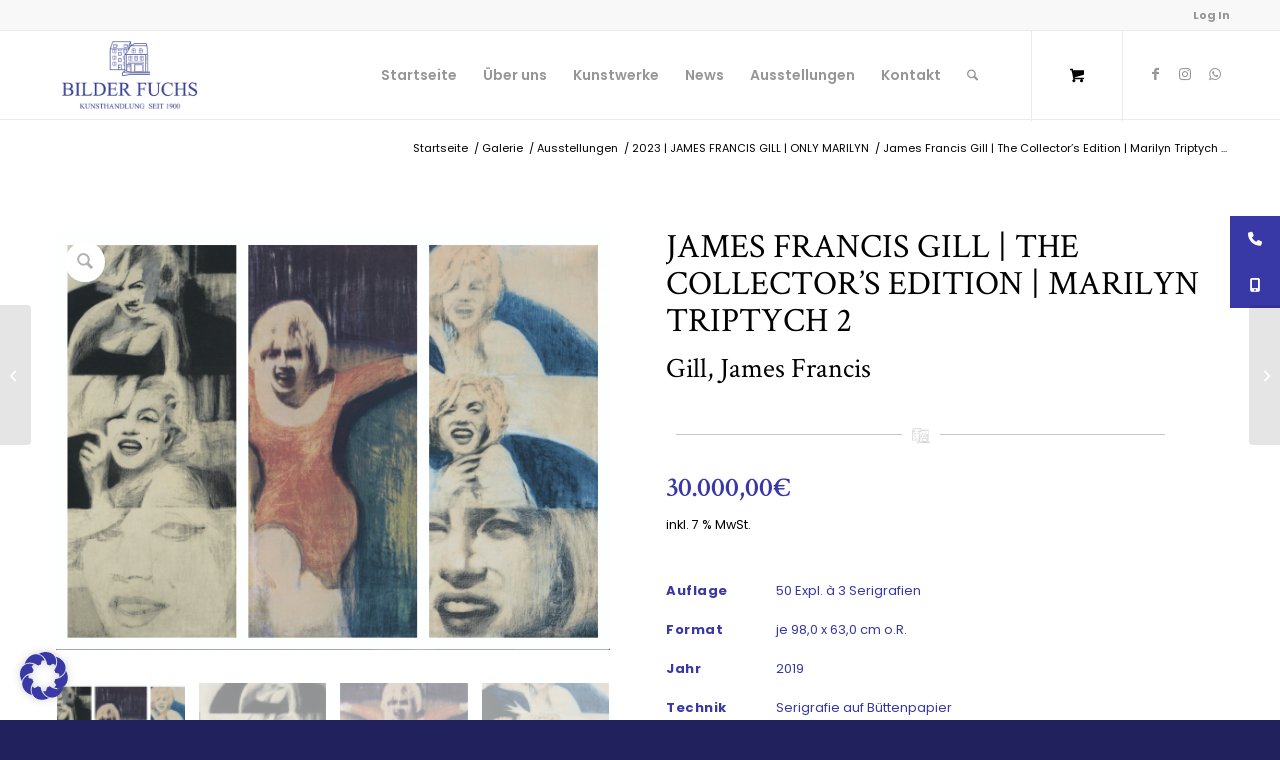

--- FILE ---
content_type: text/html; charset=UTF-8
request_url: https://www.bilder-fuchs.de/produkt/james-francis-gill-marilyn-triptych-2/
body_size: 28215
content:
<!DOCTYPE html>
<html lang="de" class="html_stretched responsive av-preloader-disabled  html_header_top html_logo_left html_main_nav_header html_menu_right html_slim html_header_sticky html_header_shrinking_disabled html_header_topbar_active html_mobile_menu_phone html_header_searchicon html_content_align_center html_header_unstick_top_disabled html_header_stretch_disabled html_elegant-blog html_av-overlay-side html_av-overlay-side-classic html_av-submenu-noclone html_entry_id_20827 html_cart_at_menu av-cookies-no-cookie-consent av-no-preview av-default-lightbox html_text_menu_active av-mobile-menu-switch-default">
<head>
<meta charset="UTF-8" />


<!-- mobile setting -->
<meta name="viewport" content="width=device-width, initial-scale=1">

<!-- Scripts/CSS and wp_head hook -->
<meta name='robots' content='index, follow, max-image-preview:large, max-snippet:-1, max-video-preview:-1' />

	<!-- This site is optimized with the Yoast SEO plugin v26.7 - https://yoast.com/wordpress/plugins/seo/ -->
	<title>James Francis Gill | The Collector&#039;s Edition | Marilyn Triptych 2 - Kunsthandlung / Galerie Bilder Fuchs in Fulda</title>
	<link rel="canonical" href="https://www.bilder-fuchs.de/produkt/james-francis-gill-marilyn-triptych-2/" />
	<meta property="og:locale" content="de_DE" />
	<meta property="og:type" content="article" />
	<meta property="og:title" content="James Francis Gill | The Collector&#039;s Edition | Marilyn Triptych 2 - Kunsthandlung / Galerie Bilder Fuchs in Fulda" />
	<meta property="og:description" content="3-tlg. Serigrafie (Triptychon) in einer Editionsbox inkl. USB-Stick mit exklusiven Videomaterial." />
	<meta property="og:url" content="https://www.bilder-fuchs.de/produkt/james-francis-gill-marilyn-triptych-2/" />
	<meta property="og:site_name" content="Kunsthandlung / Galerie Bilder Fuchs in Fulda" />
	<meta property="article:publisher" content="https://www.facebook.com/kunsthandlung.bilder.fuchs" />
	<meta property="article:modified_time" content="2025-01-13T12:24:29+00:00" />
	<meta property="og:image" content="https://www.bilder-fuchs.de/wp-content/uploads/2019/10/Bildschirmfoto-2019-10-21-um-08.44.43-1030x774.png" />
	<meta property="og:image:width" content="1030" />
	<meta property="og:image:height" content="774" />
	<meta property="og:image:type" content="image/png" />
	<meta name="twitter:card" content="summary_large_image" />
	<meta name="twitter:label1" content="Geschätzte Lesezeit" />
	<meta name="twitter:data1" content="1 Minute" />
	<script type="application/ld+json" class="yoast-schema-graph">{"@context":"https://schema.org","@graph":[{"@type":"WebPage","@id":"https://www.bilder-fuchs.de/produkt/james-francis-gill-marilyn-triptych-2/","url":"https://www.bilder-fuchs.de/produkt/james-francis-gill-marilyn-triptych-2/","name":"James Francis Gill | The Collector's Edition | Marilyn Triptych 2 - Kunsthandlung / Galerie Bilder Fuchs in Fulda","isPartOf":{"@id":"https://www.bilder-fuchs.de/#website"},"primaryImageOfPage":{"@id":"https://www.bilder-fuchs.de/produkt/james-francis-gill-marilyn-triptych-2/#primaryimage"},"image":{"@id":"https://www.bilder-fuchs.de/produkt/james-francis-gill-marilyn-triptych-2/#primaryimage"},"thumbnailUrl":"https://www.bilder-fuchs.de/wp-content/uploads/2019/10/Bildschirmfoto-2019-10-21-um-08.44.43.png","datePublished":"2019-10-21T08:33:18+00:00","dateModified":"2025-01-13T12:24:29+00:00","breadcrumb":{"@id":"https://www.bilder-fuchs.de/produkt/james-francis-gill-marilyn-triptych-2/#breadcrumb"},"inLanguage":"de","potentialAction":[{"@type":"ReadAction","target":["https://www.bilder-fuchs.de/produkt/james-francis-gill-marilyn-triptych-2/"]}]},{"@type":"ImageObject","inLanguage":"de","@id":"https://www.bilder-fuchs.de/produkt/james-francis-gill-marilyn-triptych-2/#primaryimage","url":"https://www.bilder-fuchs.de/wp-content/uploads/2019/10/Bildschirmfoto-2019-10-21-um-08.44.43.png","contentUrl":"https://www.bilder-fuchs.de/wp-content/uploads/2019/10/Bildschirmfoto-2019-10-21-um-08.44.43.png","width":3336,"height":2506},{"@type":"BreadcrumbList","@id":"https://www.bilder-fuchs.de/produkt/james-francis-gill-marilyn-triptych-2/#breadcrumb","itemListElement":[{"@type":"ListItem","position":1,"name":"Startseite","item":"https://www.bilder-fuchs.de/"},{"@type":"ListItem","position":2,"name":"Galerie","item":"https://www.bilder-fuchs.de/galerie/"},{"@type":"ListItem","position":3,"name":"James Francis Gill | The Collector&#8217;s Edition | Marilyn Triptych 2"}]},{"@type":"WebSite","@id":"https://www.bilder-fuchs.de/#website","url":"https://www.bilder-fuchs.de/","name":"Kunsthandlung / Galerie Bilder Fuchs in Fulda","description":"Galerie und Kunsthandlung mit eigener Einrahmungswerkstatt. Gegründet 1900.","publisher":{"@id":"https://www.bilder-fuchs.de/#organization"},"potentialAction":[{"@type":"SearchAction","target":{"@type":"EntryPoint","urlTemplate":"https://www.bilder-fuchs.de/?s={search_term_string}"},"query-input":{"@type":"PropertyValueSpecification","valueRequired":true,"valueName":"search_term_string"}}],"inLanguage":"de"},{"@type":"Organization","@id":"https://www.bilder-fuchs.de/#organization","name":"Kunsthandlung Bilder Fuchs GmbH","url":"https://www.bilder-fuchs.de/","logo":{"@type":"ImageObject","inLanguage":"de","@id":"https://www.bilder-fuchs.de/#/schema/logo/image/","url":"https://www.bilder-fuchs.de/wp-content/uploads/2022/09/bf_logo-blue.png","contentUrl":"https://www.bilder-fuchs.de/wp-content/uploads/2022/09/bf_logo-blue.png","width":200,"height":110,"caption":"Kunsthandlung Bilder Fuchs GmbH"},"image":{"@id":"https://www.bilder-fuchs.de/#/schema/logo/image/"},"sameAs":["https://www.facebook.com/kunsthandlung.bilder.fuchs","https://www.instagram.com/galerie_bilder_fuchs/?hl=de"]}]}</script>
	<!-- / Yoast SEO plugin. -->


<link rel='dns-prefetch' href='//cdnjs.cloudflare.com' />
<link rel="alternate" type="application/rss+xml" title="Kunsthandlung / Galerie Bilder Fuchs in Fulda &raquo; Feed" href="https://www.bilder-fuchs.de/feed/" />
<link rel="alternate" type="application/rss+xml" title="Kunsthandlung / Galerie Bilder Fuchs in Fulda &raquo; Kommentar-Feed" href="https://www.bilder-fuchs.de/comments/feed/" />
<link rel="alternate" title="oEmbed (JSON)" type="application/json+oembed" href="https://www.bilder-fuchs.de/wp-json/oembed/1.0/embed?url=https%3A%2F%2Fwww.bilder-fuchs.de%2Fprodukt%2Fjames-francis-gill-marilyn-triptych-2%2F" />
<link rel="alternate" title="oEmbed (XML)" type="text/xml+oembed" href="https://www.bilder-fuchs.de/wp-json/oembed/1.0/embed?url=https%3A%2F%2Fwww.bilder-fuchs.de%2Fprodukt%2Fjames-francis-gill-marilyn-triptych-2%2F&#038;format=xml" />
<style id='wp-img-auto-sizes-contain-inline-css' type='text/css'>
img:is([sizes=auto i],[sizes^="auto," i]){contain-intrinsic-size:3000px 1500px}
/*# sourceURL=wp-img-auto-sizes-contain-inline-css */
</style>
<link rel='stylesheet' id='avia-grid-css' href='https://www.bilder-fuchs.de/wp-content/themes/enfold/css/grid.css?ver=7.1.3' type='text/css' media='all' />
<link rel='stylesheet' id='avia-base-css' href='https://www.bilder-fuchs.de/wp-content/themes/enfold/css/base.css?ver=7.1.3' type='text/css' media='all' />
<link rel='stylesheet' id='avia-layout-css' href='https://www.bilder-fuchs.de/wp-content/themes/enfold/css/layout.css?ver=7.1.3' type='text/css' media='all' />
<link rel='stylesheet' id='avia-module-blog-css' href='https://www.bilder-fuchs.de/wp-content/themes/enfold/config-templatebuilder/avia-shortcodes/blog/blog.css?ver=7.1.3' type='text/css' media='all' />
<link rel='stylesheet' id='avia-module-postslider-css' href='https://www.bilder-fuchs.de/wp-content/themes/enfold/config-templatebuilder/avia-shortcodes/postslider/postslider.css?ver=7.1.3' type='text/css' media='all' />
<link rel='stylesheet' id='avia-module-button-css' href='https://www.bilder-fuchs.de/wp-content/themes/enfold/config-templatebuilder/avia-shortcodes/buttons/buttons.css?ver=7.1.3' type='text/css' media='all' />
<link rel='stylesheet' id='avia-module-buttonrow-css' href='https://www.bilder-fuchs.de/wp-content/themes/enfold/config-templatebuilder/avia-shortcodes/buttonrow/buttonrow.css?ver=7.1.3' type='text/css' media='all' />
<link rel='stylesheet' id='avia-module-comments-css' href='https://www.bilder-fuchs.de/wp-content/themes/enfold/config-templatebuilder/avia-shortcodes/comments/comments.css?ver=7.1.3' type='text/css' media='all' />
<link rel='stylesheet' id='avia-module-slideshow-css' href='https://www.bilder-fuchs.de/wp-content/themes/enfold/config-templatebuilder/avia-shortcodes/slideshow/slideshow.css?ver=7.1.3' type='text/css' media='all' />
<link rel='stylesheet' id='avia-module-gallery-css' href='https://www.bilder-fuchs.de/wp-content/themes/enfold/config-templatebuilder/avia-shortcodes/gallery/gallery.css?ver=7.1.3' type='text/css' media='all' />
<link rel='stylesheet' id='avia-module-maps-css' href='https://www.bilder-fuchs.de/wp-content/themes/enfold/config-templatebuilder/avia-shortcodes/google_maps/google_maps.css?ver=7.1.3' type='text/css' media='all' />
<link rel='stylesheet' id='avia-module-gridrow-css' href='https://www.bilder-fuchs.de/wp-content/themes/enfold/config-templatebuilder/avia-shortcodes/grid_row/grid_row.css?ver=7.1.3' type='text/css' media='all' />
<link rel='stylesheet' id='avia-module-heading-css' href='https://www.bilder-fuchs.de/wp-content/themes/enfold/config-templatebuilder/avia-shortcodes/heading/heading.css?ver=7.1.3' type='text/css' media='all' />
<link rel='stylesheet' id='avia-module-hr-css' href='https://www.bilder-fuchs.de/wp-content/themes/enfold/config-templatebuilder/avia-shortcodes/hr/hr.css?ver=7.1.3' type='text/css' media='all' />
<link rel='stylesheet' id='avia-module-icon-css' href='https://www.bilder-fuchs.de/wp-content/themes/enfold/config-templatebuilder/avia-shortcodes/icon/icon.css?ver=7.1.3' type='text/css' media='all' />
<link rel='stylesheet' id='avia-module-iconbox-css' href='https://www.bilder-fuchs.de/wp-content/themes/enfold/config-templatebuilder/avia-shortcodes/iconbox/iconbox.css?ver=7.1.3' type='text/css' media='all' />
<link rel='stylesheet' id='avia-module-iconlist-css' href='https://www.bilder-fuchs.de/wp-content/themes/enfold/config-templatebuilder/avia-shortcodes/iconlist/iconlist.css?ver=7.1.3' type='text/css' media='all' />
<link rel='stylesheet' id='avia-module-image-css' href='https://www.bilder-fuchs.de/wp-content/themes/enfold/config-templatebuilder/avia-shortcodes/image/image.css?ver=7.1.3' type='text/css' media='all' />
<link rel='stylesheet' id='avia-module-masonry-css' href='https://www.bilder-fuchs.de/wp-content/themes/enfold/config-templatebuilder/avia-shortcodes/masonry_entries/masonry_entries.css?ver=7.1.3' type='text/css' media='all' />
<link rel='stylesheet' id='avia-siteloader-css' href='https://www.bilder-fuchs.de/wp-content/themes/enfold/css/avia-snippet-site-preloader.css?ver=7.1.3' type='text/css' media='all' />
<link rel='stylesheet' id='avia-module-catalogue-css' href='https://www.bilder-fuchs.de/wp-content/themes/enfold/config-templatebuilder/avia-shortcodes/catalogue/catalogue.css?ver=7.1.3' type='text/css' media='all' />
<link rel='stylesheet' id='avia-module-slideshow-accordion-css' href='https://www.bilder-fuchs.de/wp-content/themes/enfold/config-templatebuilder/avia-shortcodes/slideshow_accordion/slideshow_accordion.css?ver=7.1.3' type='text/css' media='all' />
<link rel='stylesheet' id='avia-module-slideshow-fullsize-css' href='https://www.bilder-fuchs.de/wp-content/themes/enfold/config-templatebuilder/avia-shortcodes/slideshow_fullsize/slideshow_fullsize.css?ver=7.1.3' type='text/css' media='all' />
<link rel='stylesheet' id='avia-module-social-css' href='https://www.bilder-fuchs.de/wp-content/themes/enfold/config-templatebuilder/avia-shortcodes/social_share/social_share.css?ver=7.1.3' type='text/css' media='all' />
<link rel='stylesheet' id='avia-module-tabs-css' href='https://www.bilder-fuchs.de/wp-content/themes/enfold/config-templatebuilder/avia-shortcodes/tabs/tabs.css?ver=7.1.3' type='text/css' media='all' />
<link rel='stylesheet' id='avia-module-timeline-css' href='https://www.bilder-fuchs.de/wp-content/themes/enfold/config-templatebuilder/avia-shortcodes/timeline/timeline.css?ver=7.1.3' type='text/css' media='all' />
<link rel='stylesheet' id='avia-module-toggles-css' href='https://www.bilder-fuchs.de/wp-content/themes/enfold/config-templatebuilder/avia-shortcodes/toggles/toggles.css?ver=7.1.3' type='text/css' media='all' />
<link rel='stylesheet' id='avia-module-video-css' href='https://www.bilder-fuchs.de/wp-content/themes/enfold/config-templatebuilder/avia-shortcodes/video/video.css?ver=7.1.3' type='text/css' media='all' />
<link rel='stylesheet' id='avia-scs-css' href='https://www.bilder-fuchs.de/wp-content/themes/enfold/css/shortcodes.css?ver=7.1.3' type='text/css' media='all' />
<link rel='stylesheet' id='avia-woocommerce-css-css' href='https://www.bilder-fuchs.de/wp-content/themes/enfold/config-woocommerce/woocommerce-mod.css?ver=7.1.3' type='text/css' media='all' />
<style id='wp-emoji-styles-inline-css' type='text/css'>

	img.wp-smiley, img.emoji {
		display: inline !important;
		border: none !important;
		box-shadow: none !important;
		height: 1em !important;
		width: 1em !important;
		margin: 0 0.07em !important;
		vertical-align: -0.1em !important;
		background: none !important;
		padding: 0 !important;
	}
/*# sourceURL=wp-emoji-styles-inline-css */
</style>
<style id='wp-block-library-inline-css' type='text/css'>
:root{--wp-block-synced-color:#7a00df;--wp-block-synced-color--rgb:122,0,223;--wp-bound-block-color:var(--wp-block-synced-color);--wp-editor-canvas-background:#ddd;--wp-admin-theme-color:#007cba;--wp-admin-theme-color--rgb:0,124,186;--wp-admin-theme-color-darker-10:#006ba1;--wp-admin-theme-color-darker-10--rgb:0,107,160.5;--wp-admin-theme-color-darker-20:#005a87;--wp-admin-theme-color-darker-20--rgb:0,90,135;--wp-admin-border-width-focus:2px}@media (min-resolution:192dpi){:root{--wp-admin-border-width-focus:1.5px}}.wp-element-button{cursor:pointer}:root .has-very-light-gray-background-color{background-color:#eee}:root .has-very-dark-gray-background-color{background-color:#313131}:root .has-very-light-gray-color{color:#eee}:root .has-very-dark-gray-color{color:#313131}:root .has-vivid-green-cyan-to-vivid-cyan-blue-gradient-background{background:linear-gradient(135deg,#00d084,#0693e3)}:root .has-purple-crush-gradient-background{background:linear-gradient(135deg,#34e2e4,#4721fb 50%,#ab1dfe)}:root .has-hazy-dawn-gradient-background{background:linear-gradient(135deg,#faaca8,#dad0ec)}:root .has-subdued-olive-gradient-background{background:linear-gradient(135deg,#fafae1,#67a671)}:root .has-atomic-cream-gradient-background{background:linear-gradient(135deg,#fdd79a,#004a59)}:root .has-nightshade-gradient-background{background:linear-gradient(135deg,#330968,#31cdcf)}:root .has-midnight-gradient-background{background:linear-gradient(135deg,#020381,#2874fc)}:root{--wp--preset--font-size--normal:16px;--wp--preset--font-size--huge:42px}.has-regular-font-size{font-size:1em}.has-larger-font-size{font-size:2.625em}.has-normal-font-size{font-size:var(--wp--preset--font-size--normal)}.has-huge-font-size{font-size:var(--wp--preset--font-size--huge)}.has-text-align-center{text-align:center}.has-text-align-left{text-align:left}.has-text-align-right{text-align:right}.has-fit-text{white-space:nowrap!important}#end-resizable-editor-section{display:none}.aligncenter{clear:both}.items-justified-left{justify-content:flex-start}.items-justified-center{justify-content:center}.items-justified-right{justify-content:flex-end}.items-justified-space-between{justify-content:space-between}.screen-reader-text{border:0;clip-path:inset(50%);height:1px;margin:-1px;overflow:hidden;padding:0;position:absolute;width:1px;word-wrap:normal!important}.screen-reader-text:focus{background-color:#ddd;clip-path:none;color:#444;display:block;font-size:1em;height:auto;left:5px;line-height:normal;padding:15px 23px 14px;text-decoration:none;top:5px;width:auto;z-index:100000}html :where(.has-border-color){border-style:solid}html :where([style*=border-top-color]){border-top-style:solid}html :where([style*=border-right-color]){border-right-style:solid}html :where([style*=border-bottom-color]){border-bottom-style:solid}html :where([style*=border-left-color]){border-left-style:solid}html :where([style*=border-width]){border-style:solid}html :where([style*=border-top-width]){border-top-style:solid}html :where([style*=border-right-width]){border-right-style:solid}html :where([style*=border-bottom-width]){border-bottom-style:solid}html :where([style*=border-left-width]){border-left-style:solid}html :where(img[class*=wp-image-]){height:auto;max-width:100%}:where(figure){margin:0 0 1em}html :where(.is-position-sticky){--wp-admin--admin-bar--position-offset:var(--wp-admin--admin-bar--height,0px)}@media screen and (max-width:600px){html :where(.is-position-sticky){--wp-admin--admin-bar--position-offset:0px}}
/*wp_block_styles_on_demand_placeholder:696ecedb77dfd*/
/*# sourceURL=wp-block-library-inline-css */
</style>
<link rel='stylesheet' id='dnd-upload-cf7-css' href='https://www.bilder-fuchs.de/wp-content/plugins/drag-and-drop-multiple-file-upload-contact-form-7/assets/css/dnd-upload-cf7.css?ver=1.3.9.3' type='text/css' media='all' />
<link rel='stylesheet' id='contact-form-7-css' href='https://www.bilder-fuchs.de/wp-content/plugins/contact-form-7/includes/css/styles.css?ver=6.1.4' type='text/css' media='all' />
<style id='woocommerce-inline-inline-css' type='text/css'>
.woocommerce form .form-row .required { visibility: visible; }
/*# sourceURL=woocommerce-inline-inline-css */
</style>
<link rel='stylesheet' id='paypalplus-woocommerce-front-css' href='https://www.bilder-fuchs.de/wp-content/plugins/woo-paypalplus/public/css/front.min.css?ver=1591777610' type='text/css' media='screen' />
<link rel='stylesheet' id='offers-for-woocommerce-plugin-styles-css' href='https://www.bilder-fuchs.de/wp-content/plugins/offers-for-woocommerce/public/assets/css/public.css?ver=3.0.4' type='text/css' media='all' />
<link rel='stylesheet' id='ssb-ui-style-css' href='https://www.bilder-fuchs.de/wp-content/plugins/sticky-side-buttons/assets/css/ssb-ui-style.css?ver=2.0.3' type='text/css' media='all' />
<style id='ssb-ui-style-inline-css' type='text/css'>
#ssb-btn-1{background: #3838a7;}
#ssb-btn-1:hover{background:rgba(56,56,167,0.9);}
#ssb-btn-1 a{color: #ffffff;}
.ssb-share-btn,.ssb-share-btn .ssb-social-popup{background:#3838a7;color:#ffffff}
.ssb-share-btn:hover{background:rgba(56,56,167,0.9);}
.ssb-share-btn a{color:#ffffff !important;}
#ssb-btn-2{background: #3838a7;}
#ssb-btn-2:hover{background:rgba(56,56,167,0.9);}
#ssb-btn-2 a{color: #ffffff;}

/*# sourceURL=ssb-ui-style-inline-css */
</style>
<link rel='stylesheet' id='ssb-fontawesome-frontend-css' href='https://cdnjs.cloudflare.com/ajax/libs/font-awesome/6.7.2/css/all.min.css?ver=6.7.2' type='text/css' media='all' />
<link rel='stylesheet' id='avia-fold-unfold-css' href='https://www.bilder-fuchs.de/wp-content/themes/enfold/css/avia-snippet-fold-unfold.css?ver=7.1.3' type='text/css' media='all' />
<link rel='stylesheet' id='avia-popup-css-css' href='https://www.bilder-fuchs.de/wp-content/themes/enfold/js/aviapopup/magnific-popup.min.css?ver=7.1.3' type='text/css' media='screen' />
<link rel='stylesheet' id='avia-lightbox-css' href='https://www.bilder-fuchs.de/wp-content/themes/enfold/css/avia-snippet-lightbox.css?ver=7.1.3' type='text/css' media='screen' />
<link rel='stylesheet' id='avia-widget-css-css' href='https://www.bilder-fuchs.de/wp-content/themes/enfold/css/avia-snippet-widget.css?ver=7.1.3' type='text/css' media='screen' />
<link rel='stylesheet' id='avia-dynamic-css' href='https://www.bilder-fuchs.de/wp-content/uploads/dynamic_avia/enfold_ct.css?ver=69690c370b598' type='text/css' media='all' />
<link rel='stylesheet' id='avia-custom-css' href='https://www.bilder-fuchs.de/wp-content/themes/enfold/css/custom.css?ver=7.1.3' type='text/css' media='all' />
<link rel='stylesheet' id='avia-style-css' href='https://www.bilder-fuchs.de/wp-content/themes/enfold-child/style.css?ver=7.1.3' type='text/css' media='all' />
<link rel='stylesheet' id='borlabs-cookie-css' href='https://www.bilder-fuchs.de/wp-content/cache/borlabs-cookie/borlabs-cookie_1_de.css?ver=2.3.6-30' type='text/css' media='all' />
<link rel='stylesheet' id='woocommerce-gzd-layout-css' href='https://www.bilder-fuchs.de/wp-content/plugins/woocommerce-germanized/build/static/layout-styles.css?ver=3.20.5' type='text/css' media='all' />
<style id='woocommerce-gzd-layout-inline-css' type='text/css'>
.woocommerce-checkout .shop_table { background-color: #eeeeee; } .product p.deposit-packaging-type { font-size: 1.25em !important; } p.woocommerce-shipping-destination { display: none; }
                .wc-gzd-nutri-score-value-a {
                    background: url(https://www.bilder-fuchs.de/wp-content/plugins/woocommerce-germanized/assets/images/nutri-score-a.svg) no-repeat;
                }
                .wc-gzd-nutri-score-value-b {
                    background: url(https://www.bilder-fuchs.de/wp-content/plugins/woocommerce-germanized/assets/images/nutri-score-b.svg) no-repeat;
                }
                .wc-gzd-nutri-score-value-c {
                    background: url(https://www.bilder-fuchs.de/wp-content/plugins/woocommerce-germanized/assets/images/nutri-score-c.svg) no-repeat;
                }
                .wc-gzd-nutri-score-value-d {
                    background: url(https://www.bilder-fuchs.de/wp-content/plugins/woocommerce-germanized/assets/images/nutri-score-d.svg) no-repeat;
                }
                .wc-gzd-nutri-score-value-e {
                    background: url(https://www.bilder-fuchs.de/wp-content/plugins/woocommerce-germanized/assets/images/nutri-score-e.svg) no-repeat;
                }
            
/*# sourceURL=woocommerce-gzd-layout-inline-css */
</style>
<script type="text/javascript" src="https://www.bilder-fuchs.de/wp-includes/js/jquery/jquery.min.js?ver=3.7.1" id="jquery-core-js"></script>
<script type="text/javascript" src="https://www.bilder-fuchs.de/wp-includes/js/jquery/jquery-migrate.min.js?ver=3.4.1" id="jquery-migrate-js"></script>
<script type="text/javascript" src="https://www.bilder-fuchs.de/wp-content/plugins/woocommerce/assets/js/js-cookie/js.cookie.min.js?ver=2.1.4-wc.10.4.3" id="wc-js-cookie-js" defer="defer" data-wp-strategy="defer"></script>
<script type="text/javascript" id="wc-cart-fragments-js-extra">
/* <![CDATA[ */
var wc_cart_fragments_params = {"ajax_url":"/wp-admin/admin-ajax.php","wc_ajax_url":"/?wc-ajax=%%endpoint%%","cart_hash_key":"wc_cart_hash_d0a7a4cc8c167023741b31a171c2dcc8","fragment_name":"wc_fragments_d0a7a4cc8c167023741b31a171c2dcc8","request_timeout":"5000"};
//# sourceURL=wc-cart-fragments-js-extra
/* ]]> */
</script>
<script type="text/javascript" src="https://www.bilder-fuchs.de/wp-content/plugins/woocommerce/assets/js/frontend/cart-fragments.min.js?ver=10.4.3" id="wc-cart-fragments-js" defer="defer" data-wp-strategy="defer"></script>
<script type="text/javascript" src="https://www.bilder-fuchs.de/wp-content/plugins/woocommerce/assets/js/jquery-blockui/jquery.blockUI.min.js?ver=2.7.0-wc.10.4.3" id="wc-jquery-blockui-js" defer="defer" data-wp-strategy="defer"></script>
<script type="text/javascript" id="wc-add-to-cart-js-extra">
/* <![CDATA[ */
var wc_add_to_cart_params = {"ajax_url":"/wp-admin/admin-ajax.php","wc_ajax_url":"/?wc-ajax=%%endpoint%%","i18n_view_cart":"Warenkorb anzeigen","cart_url":"https://www.bilder-fuchs.de/warenkorb/","is_cart":"","cart_redirect_after_add":"no"};
//# sourceURL=wc-add-to-cart-js-extra
/* ]]> */
</script>
<script type="text/javascript" src="https://www.bilder-fuchs.de/wp-content/plugins/woocommerce/assets/js/frontend/add-to-cart.min.js?ver=10.4.3" id="wc-add-to-cart-js" defer="defer" data-wp-strategy="defer"></script>
<script type="text/javascript" src="https://www.bilder-fuchs.de/wp-content/plugins/woocommerce/assets/js/zoom/jquery.zoom.min.js?ver=1.7.21-wc.10.4.3" id="wc-zoom-js" defer="defer" data-wp-strategy="defer"></script>
<script type="text/javascript" src="https://www.bilder-fuchs.de/wp-content/plugins/woocommerce/assets/js/flexslider/jquery.flexslider.min.js?ver=2.7.2-wc.10.4.3" id="wc-flexslider-js" defer="defer" data-wp-strategy="defer"></script>
<script type="text/javascript" id="wc-single-product-js-extra">
/* <![CDATA[ */
var wc_single_product_params = {"i18n_required_rating_text":"Bitte w\u00e4hle eine Bewertung","i18n_rating_options":["1 von 5\u00a0Sternen","2 von 5\u00a0Sternen","3 von 5\u00a0Sternen","4 von 5\u00a0Sternen","5 von 5\u00a0Sternen"],"i18n_product_gallery_trigger_text":"Bildergalerie im Vollbildmodus anzeigen","review_rating_required":"yes","flexslider":{"rtl":false,"animation":"slide","smoothHeight":true,"directionNav":false,"controlNav":"thumbnails","slideshow":false,"animationSpeed":500,"animationLoop":false,"allowOneSlide":false},"zoom_enabled":"1","zoom_options":[],"photoswipe_enabled":"","photoswipe_options":{"shareEl":false,"closeOnScroll":false,"history":false,"hideAnimationDuration":0,"showAnimationDuration":0},"flexslider_enabled":"1"};
//# sourceURL=wc-single-product-js-extra
/* ]]> */
</script>
<script type="text/javascript" src="https://www.bilder-fuchs.de/wp-content/plugins/woocommerce/assets/js/frontend/single-product.min.js?ver=10.4.3" id="wc-single-product-js" defer="defer" data-wp-strategy="defer"></script>
<script type="text/javascript" id="woocommerce-js-extra">
/* <![CDATA[ */
var woocommerce_params = {"ajax_url":"/wp-admin/admin-ajax.php","wc_ajax_url":"/?wc-ajax=%%endpoint%%","i18n_password_show":"Passwort anzeigen","i18n_password_hide":"Passwort ausblenden"};
//# sourceURL=woocommerce-js-extra
/* ]]> */
</script>
<script type="text/javascript" src="https://www.bilder-fuchs.de/wp-content/plugins/woocommerce/assets/js/frontend/woocommerce.min.js?ver=10.4.3" id="woocommerce-js" defer="defer" data-wp-strategy="defer"></script>
<script type="text/javascript" id="offers-for-woocommerce-plugin-script-js-extra">
/* <![CDATA[ */
var offers_for_woocommerce_js_params = {"is_product_type_variable":"false","is_woo_variations_table_installed":"0","ajax_url":"https://www.bilder-fuchs.de/wp-admin/admin-ajax.php","offers_for_woocommerce_params_nonce":"536046eeeb","i18n_make_a_selection_text":"Bitte w\u00e4hlen Sie einige Produktoptionen, bevor Sie ein Angebot f\u00fcr dieses Produkt machen.","i18n_unavailable_text":"Entschuldigung, dieses Produkt ist nicht verf\u00fcgbar. Bitte w\u00e4hlen Sie ein anderes Produkt.","ofw_public_js_currency_position":"right","ofw_public_js_thousand_separator":".","ofw_public_js_decimal_separator":",","ofw_public_js_number_of_decimals":"2","angelleye_post_data":[]};
//# sourceURL=offers-for-woocommerce-plugin-script-js-extra
/* ]]> */
</script>
<script type="text/javascript" src="https://www.bilder-fuchs.de/wp-content/plugins/offers-for-woocommerce/public/assets/js/public.js?ver=3.0.4" id="offers-for-woocommerce-plugin-script-js"></script>
<script type="text/javascript" src="https://www.bilder-fuchs.de/wp-content/plugins/offers-for-woocommerce/public/assets/js/autoNumeric.js?ver=6.9" id="offers-for-woocommerce-plugin-script-jquery-auto-numeric-js"></script>
<script type="text/javascript" src="https://www.bilder-fuchs.de/wp-content/themes/enfold/js/avia-js.js?ver=7.1.3" id="avia-js-js"></script>
<script type="text/javascript" src="https://www.bilder-fuchs.de/wp-content/themes/enfold/js/avia-compat.js?ver=7.1.3" id="avia-compat-js"></script>
<script type="text/javascript" id="borlabs-cookie-prioritize-js-extra">
/* <![CDATA[ */
var borlabsCookiePrioritized = {"domain":"www.bilder-fuchs.de","path":"/","version":"1","bots":"1","optInJS":{"statistics":{"google-tag-manager":"[base64]"}}};
//# sourceURL=borlabs-cookie-prioritize-js-extra
/* ]]> */
</script>
<script type="text/javascript" src="https://www.bilder-fuchs.de/wp-content/plugins/borlabs-cookie/assets/javascript/borlabs-cookie-prioritize.min.js?ver=2.3.6" id="borlabs-cookie-prioritize-js"></script>
<script type="text/javascript" id="wc-gzd-unit-price-observer-queue-js-extra">
/* <![CDATA[ */
var wc_gzd_unit_price_observer_queue_params = {"ajax_url":"/wp-admin/admin-ajax.php","wc_ajax_url":"/?wc-ajax=%%endpoint%%","refresh_unit_price_nonce":"6c89b176b3"};
//# sourceURL=wc-gzd-unit-price-observer-queue-js-extra
/* ]]> */
</script>
<script type="text/javascript" src="https://www.bilder-fuchs.de/wp-content/plugins/woocommerce-germanized/build/static/unit-price-observer-queue.js?ver=3.20.5" id="wc-gzd-unit-price-observer-queue-js" defer="defer" data-wp-strategy="defer"></script>
<script type="text/javascript" src="https://www.bilder-fuchs.de/wp-content/plugins/woocommerce/assets/js/accounting/accounting.min.js?ver=0.4.2" id="wc-accounting-js"></script>
<script type="text/javascript" id="wc-gzd-unit-price-observer-js-extra">
/* <![CDATA[ */
var wc_gzd_unit_price_observer_params = {"wrapper":".product","price_selector":{"p.price":{"is_total_price":false,"is_primary_selector":true,"quantity_selector":""}},"replace_price":"1","product_id":"20827","price_decimal_sep":",","price_thousand_sep":".","qty_selector":"input.quantity, input.qty","refresh_on_load":""};
//# sourceURL=wc-gzd-unit-price-observer-js-extra
/* ]]> */
</script>
<script type="text/javascript" src="https://www.bilder-fuchs.de/wp-content/plugins/woocommerce-germanized/build/static/unit-price-observer.js?ver=3.20.5" id="wc-gzd-unit-price-observer-js" defer="defer" data-wp-strategy="defer"></script>
<link rel="https://api.w.org/" href="https://www.bilder-fuchs.de/wp-json/" /><link rel="alternate" title="JSON" type="application/json" href="https://www.bilder-fuchs.de/wp-json/wp/v2/product/20827" /><link rel="EditURI" type="application/rsd+xml" title="RSD" href="https://www.bilder-fuchs.de/xmlrpc.php?rsd" />
<meta name="generator" content="WordPress 6.9" />
<meta name="generator" content="WooCommerce 10.4.3" />
<link rel='shortlink' href='https://www.bilder-fuchs.de/?p=20827' />
<!-- start Simple Custom CSS and JS -->
<meta name="google-site-verification" content="x6Gi8Qzp2pwBuz0ERvsETOyCk62unbv44hFMtP-V9PE" /><!-- end Simple Custom CSS and JS -->
<!-- HFCM by 99 Robots - Snippet # 1: Google Merchant Center - Site Verification -->
<meta name="google-site-verification" content="uMgdYPBb9Gj9hjF05NxIEBWzi_cgLwQC76sOM7vNMHU" />
<!-- /end HFCM by 99 Robots -->

<link rel="icon" href="https://www.bilder-fuchs.de/wp-content/uploads/2021/05/favicon.png" type="image/png">
<!--[if lt IE 9]><script src="https://www.bilder-fuchs.de/wp-content/themes/enfold/js/html5shiv.js"></script><![endif]--><link rel="profile" href="https://gmpg.org/xfn/11" />
<link rel="alternate" type="application/rss+xml" title="Kunsthandlung / Galerie Bilder Fuchs in Fulda RSS2 Feed" href="https://www.bilder-fuchs.de/feed/" />
<link rel="pingback" href="https://www.bilder-fuchs.de/xmlrpc.php" />
	<noscript><style>.woocommerce-product-gallery{ opacity: 1 !important; }</style></noscript>
			<style type="text/css" id="wp-custom-css">
			/* produkt eigenschaften style */
div table.shop_attributes td {font-style: normal; padding: 10px; color:#000;background-color:#FFFFFF; }

/* produkt eigenschaften label*/
div table.shop_attributes th {background-color: #FFFFFF; color: #3838a7;padding:0px; text-transform:none; letter-spacing:0.5px;}

/* produkt eigenschaften table*/
div table.shop_attributes {margin-top: 35px;}


/*woocommerce message*/
.woocommerce-message {border: none !important; color: #000000; background-color: #CFCFEA !important;}

#top div.woocommerce-message{color: #000000;}


/*special ampersand*/
.special_amp {font-family: inherit !important; font-style: normal !important; font-size: inherit !important; line-height: inherit !important; font-weight: normal !important; color:inherit !important; }

/*angebot-single-product*/
#top .single-product-main-image .onsale { top: 8%;}

/*angebot-übersichtsseite*/
#top .onsale {top:-15px;}

/*google maps dsgvo*/
.av_gmaps_sc_main_wrap .av_text_confirm_link { margin-left: -100px; }

/*kategorieseite abstände bild text*/
.page-thumb img {border-radius: 0px; margin-bottom:30px;}

.term-description {font-size:14px; margin-bottom:50px;}

		</style>
		<style type="text/css">
		@font-face {font-family: 'entypo-fontello-enfold'; font-weight: normal; font-style: normal; font-display: auto;
		src: url('https://www.bilder-fuchs.de/wp-content/themes/enfold/config-templatebuilder/avia-template-builder/assets/fonts/entypo-fontello-enfold/entypo-fontello-enfold.woff2') format('woff2'),
		url('https://www.bilder-fuchs.de/wp-content/themes/enfold/config-templatebuilder/avia-template-builder/assets/fonts/entypo-fontello-enfold/entypo-fontello-enfold.woff') format('woff'),
		url('https://www.bilder-fuchs.de/wp-content/themes/enfold/config-templatebuilder/avia-template-builder/assets/fonts/entypo-fontello-enfold/entypo-fontello-enfold.ttf') format('truetype'),
		url('https://www.bilder-fuchs.de/wp-content/themes/enfold/config-templatebuilder/avia-template-builder/assets/fonts/entypo-fontello-enfold/entypo-fontello-enfold.svg#entypo-fontello-enfold') format('svg'),
		url('https://www.bilder-fuchs.de/wp-content/themes/enfold/config-templatebuilder/avia-template-builder/assets/fonts/entypo-fontello-enfold/entypo-fontello-enfold.eot'),
		url('https://www.bilder-fuchs.de/wp-content/themes/enfold/config-templatebuilder/avia-template-builder/assets/fonts/entypo-fontello-enfold/entypo-fontello-enfold.eot?#iefix') format('embedded-opentype');
		}

		#top .avia-font-entypo-fontello-enfold, body .avia-font-entypo-fontello-enfold, html body [data-av_iconfont='entypo-fontello-enfold']:before{ font-family: 'entypo-fontello-enfold'; }
		
		@font-face {font-family: 'entypo-fontello'; font-weight: normal; font-style: normal; font-display: auto;
		src: url('https://www.bilder-fuchs.de/wp-content/themes/enfold/config-templatebuilder/avia-template-builder/assets/fonts/entypo-fontello/entypo-fontello.woff2') format('woff2'),
		url('https://www.bilder-fuchs.de/wp-content/themes/enfold/config-templatebuilder/avia-template-builder/assets/fonts/entypo-fontello/entypo-fontello.woff') format('woff'),
		url('https://www.bilder-fuchs.de/wp-content/themes/enfold/config-templatebuilder/avia-template-builder/assets/fonts/entypo-fontello/entypo-fontello.ttf') format('truetype'),
		url('https://www.bilder-fuchs.de/wp-content/themes/enfold/config-templatebuilder/avia-template-builder/assets/fonts/entypo-fontello/entypo-fontello.svg#entypo-fontello') format('svg'),
		url('https://www.bilder-fuchs.de/wp-content/themes/enfold/config-templatebuilder/avia-template-builder/assets/fonts/entypo-fontello/entypo-fontello.eot'),
		url('https://www.bilder-fuchs.de/wp-content/themes/enfold/config-templatebuilder/avia-template-builder/assets/fonts/entypo-fontello/entypo-fontello.eot?#iefix') format('embedded-opentype');
		}

		#top .avia-font-entypo-fontello, body .avia-font-entypo-fontello, html body [data-av_iconfont='entypo-fontello']:before{ font-family: 'entypo-fontello'; }
		
		@font-face {font-family: 'bf-icon'; font-weight: normal; font-style: normal; font-display: auto;
		src: url('https://www.bilder-fuchs.de/wp-content/uploads/avia_fonts/bf-icon/bf-icon.woff2') format('woff2'),
		url('https://www.bilder-fuchs.de/wp-content/uploads/avia_fonts/bf-icon/bf-icon.woff') format('woff'),
		url('https://www.bilder-fuchs.de/wp-content/uploads/avia_fonts/bf-icon/bf-icon.ttf') format('truetype'),
		url('https://www.bilder-fuchs.de/wp-content/uploads/avia_fonts/bf-icon/bf-icon.svg#bf-icon') format('svg'),
		url('https://www.bilder-fuchs.de/wp-content/uploads/avia_fonts/bf-icon/bf-icon.eot'),
		url('https://www.bilder-fuchs.de/wp-content/uploads/avia_fonts/bf-icon/bf-icon.eot?#iefix') format('embedded-opentype');
		}

		#top .avia-font-bf-icon, body .avia-font-bf-icon, html body [data-av_iconfont='bf-icon']:before{ font-family: 'bf-icon'; }
		
		@font-face {font-family: 'fontello'; font-weight: normal; font-style: normal; font-display: auto;
		src: url('https://www.bilder-fuchs.de/wp-content/uploads/avia_fonts/fontello/fontello.woff2') format('woff2'),
		url('https://www.bilder-fuchs.de/wp-content/uploads/avia_fonts/fontello/fontello.woff') format('woff'),
		url('https://www.bilder-fuchs.de/wp-content/uploads/avia_fonts/fontello/fontello.ttf') format('truetype'),
		url('https://www.bilder-fuchs.de/wp-content/uploads/avia_fonts/fontello/fontello.svg#fontello') format('svg'),
		url('https://www.bilder-fuchs.de/wp-content/uploads/avia_fonts/fontello/fontello.eot'),
		url('https://www.bilder-fuchs.de/wp-content/uploads/avia_fonts/fontello/fontello.eot?#iefix') format('embedded-opentype');
		}

		#top .avia-font-fontello, body .avia-font-fontello, html body [data-av_iconfont='fontello']:before{ font-family: 'fontello'; }
		</style>

<!--
Debugging Info for Theme support: 

Theme: Enfold
Version: 7.1.3
Installed: enfold
AviaFramework Version: 5.6
AviaBuilder Version: 6.0
aviaElementManager Version: 1.0.1
- - - - - - - - - - -
ChildTheme: Enfold CT
ChildTheme Version: 1.0
ChildTheme Installed: enfold

- - - - - - - - - - -
ML:1024-PU:128-PLA:27
WP:6.9
Compress: CSS:disabled - JS:disabled
Updates: enabled - token has changed and not verified
PLAu:25
-->
</head>

<body id="top" class="wp-singular product-template-default single single-product postid-20827 wp-theme-enfold wp-child-theme-enfold-child stretched rtl_columns av-curtain-numeric crimson-text-custom crimson-text poppins-custom poppins  theme-enfold woocommerce woocommerce-page woocommerce-no-js post-type-product product_type-simple product_cat-2023-james-francis-gill-only-marilyn product_cat-2019-james-francis-gill-the-return-of-a-legend product_cat-gill-james-francis-serigraphien-galerie product_cat-gill-james-francis product_tag-john-wayne-film product_tag-mickey-mouse product_tag-walt-disney product_tag-western product_tag-kinofilm pa_auflage-50-expl-a-3-serigrafien pa_format-je-980-x-630-cm-o-r pa_jahr-2019 pa_technik-serigrafie-auf-buettenpapier avia-responsive-images-support avia-woocommerce-30" itemscope="itemscope" itemtype="https://schema.org/WebPage" >

	
	<div id='wrap_all'>

	
<header id='header' class='all_colors header_color light_bg_color  av_header_top av_logo_left av_main_nav_header av_menu_right av_slim av_header_sticky av_header_shrinking_disabled av_header_stretch_disabled av_mobile_menu_phone av_header_searchicon av_header_unstick_top_disabled av_bottom_nav_disabled  av_header_border_disabled'  data-av_shrink_factor='50' role="banner" itemscope="itemscope" itemtype="https://schema.org/WPHeader" >

		<div id='header_meta' class='container_wrap container_wrap_meta  av_icon_active_main av_secondary_right av_extra_header_active av_entry_id_20827'>

			      <div class='container'>
			      <nav class='sub_menu'  role="navigation" itemscope="itemscope" itemtype="https://schema.org/SiteNavigationElement" ><ul role="menu" class="menu" id="avia2-menu"><li><a href="/mein-konto/">Log In</a></li></ul></nav>			      </div>
		</div>

		<div  id='header_main' class='container_wrap container_wrap_logo'>

        <div class='container av-logo-container'><div class='inner-container'><span class='logo avia-standard-logo'><a href='https://www.bilder-fuchs.de/' class='' aria-label='bf_logo-blue' title='bf_logo-blue'><img src="https://www.bilder-fuchs.de/wp-content/uploads/2021/05/bf_logo-blue.png" height="100" width="300" alt='Kunsthandlung / Galerie Bilder Fuchs in Fulda' title='bf_logo-blue' /></a></span><nav class='main_menu' data-selectname='Wähle eine Seite'  role="navigation" itemscope="itemscope" itemtype="https://schema.org/SiteNavigationElement" ><div class="avia-menu av-main-nav-wrap av_menu_icon_beside"><ul role="menu" class="menu av-main-nav" id="avia-menu"><li role="menuitem" id="menu-item-27407" class="menu-item menu-item-type-post_type menu-item-object-page menu-item-home menu-item-top-level menu-item-top-level-1"><a href="https://www.bilder-fuchs.de/" itemprop="url" tabindex="0"><span class="avia-bullet"></span><span class="avia-menu-text">Startseite</span><span class="avia-menu-fx"><span class="avia-arrow-wrap"><span class="avia-arrow"></span></span></span></a></li>
<li role="menuitem" id="menu-item-27406" class="menu-item menu-item-type-custom menu-item-object-custom menu-item-has-children menu-item-top-level menu-item-top-level-2"><a href="/unser-team" itemprop="url" tabindex="0"><span class="avia-bullet"></span><span class="avia-menu-text">Über uns</span><span class="avia-menu-fx"><span class="avia-arrow-wrap"><span class="avia-arrow"></span></span></span></a>


<ul class="sub-menu">
	<li role="menuitem" id="menu-item-27387" class="menu-item menu-item-type-post_type menu-item-object-page"><a href="https://www.bilder-fuchs.de/unser-team/" itemprop="url" tabindex="0"><span class="avia-bullet"></span><span class="avia-menu-text">Unser Team</span></a></li>
	<li role="menuitem" id="menu-item-27388" class="menu-item menu-item-type-post_type menu-item-object-page"><a href="https://www.bilder-fuchs.de/geschichte/" itemprop="url" tabindex="0"><span class="avia-bullet"></span><span class="avia-menu-text">Geschichte</span></a></li>
	<li role="menuitem" id="menu-item-27390" class="menu-item menu-item-type-post_type menu-item-object-page"><a href="https://www.bilder-fuchs.de/werkstatt/" itemprop="url" tabindex="0"><span class="avia-bullet"></span><span class="avia-menu-text">Werkstatt</span></a></li>
	<li role="menuitem" id="menu-item-27389" class="menu-item menu-item-type-post_type menu-item-object-page"><a href="https://www.bilder-fuchs.de/referenzen/" itemprop="url" tabindex="0"><span class="avia-bullet"></span><span class="avia-menu-text">Referenzen</span></a></li>
</ul>
</li>
<li role="menuitem" id="menu-item-16894" class="menu-item menu-item-type-custom menu-item-object-custom menu-item-top-level menu-item-top-level-3"><a href="/produkt-kategorie/galerie/" itemprop="url" tabindex="0"><span class="avia-bullet"></span><span class="avia-menu-text">Kunstwerke</span><span class="avia-menu-fx"><span class="avia-arrow-wrap"><span class="avia-arrow"></span></span></span></a></li>
<li role="menuitem" id="menu-item-27386" class="menu-item menu-item-type-post_type menu-item-object-page menu-item-top-level menu-item-top-level-4"><a href="https://www.bilder-fuchs.de/news/" itemprop="url" tabindex="0"><span class="avia-bullet"></span><span class="avia-menu-text">News</span><span class="avia-menu-fx"><span class="avia-arrow-wrap"><span class="avia-arrow"></span></span></span></a></li>
<li role="menuitem" id="menu-item-27676" class="menu-item menu-item-type-custom menu-item-object-custom menu-item-top-level menu-item-top-level-5"><a href="/produkt-kategorie/ausstellungen/" itemprop="url" tabindex="0"><span class="avia-bullet"></span><span class="avia-menu-text">Ausstellungen</span><span class="avia-menu-fx"><span class="avia-arrow-wrap"><span class="avia-arrow"></span></span></span></a></li>
<li role="menuitem" id="menu-item-27449" class="menu-item menu-item-type-post_type menu-item-object-page menu-item-top-level menu-item-top-level-6"><a href="https://www.bilder-fuchs.de/kontakt/" itemprop="url" tabindex="0"><span class="avia-bullet"></span><span class="avia-menu-text">Kontakt</span><span class="avia-menu-fx"><span class="avia-arrow-wrap"><span class="avia-arrow"></span></span></span></a></li>
<li id="menu-item-search" class="noMobile menu-item menu-item-search-dropdown menu-item-avia-special" role="menuitem"><a class="avia-svg-icon avia-font-svg_entypo-fontello" aria-label="Suche" href="?s=" rel="nofollow" title="Click to open the search input field" data-avia-search-tooltip="
&lt;search&gt;
	&lt;form role=&quot;search&quot; action=&quot;https://www.bilder-fuchs.de/&quot; id=&quot;searchform&quot; method=&quot;get&quot; class=&quot;&quot;&gt;
		&lt;div&gt;
&lt;span class=&#039;av_searchform_search avia-svg-icon avia-font-svg_entypo-fontello&#039; data-av_svg_icon=&#039;search&#039; data-av_iconset=&#039;svg_entypo-fontello&#039;&gt;&lt;svg version=&quot;1.1&quot; xmlns=&quot;http://www.w3.org/2000/svg&quot; width=&quot;25&quot; height=&quot;32&quot; viewBox=&quot;0 0 25 32&quot; preserveAspectRatio=&quot;xMidYMid meet&quot; aria-labelledby=&#039;av-svg-title-1&#039; aria-describedby=&#039;av-svg-desc-1&#039; role=&quot;graphics-symbol&quot; aria-hidden=&quot;true&quot;&gt;
&lt;title id=&#039;av-svg-title-1&#039;&gt;Search&lt;/title&gt;
&lt;desc id=&#039;av-svg-desc-1&#039;&gt;Search&lt;/desc&gt;
&lt;path d=&quot;M24.704 24.704q0.96 1.088 0.192 1.984l-1.472 1.472q-1.152 1.024-2.176 0l-6.080-6.080q-2.368 1.344-4.992 1.344-4.096 0-7.136-3.040t-3.040-7.136 2.88-7.008 6.976-2.912 7.168 3.040 3.072 7.136q0 2.816-1.472 5.184zM3.008 13.248q0 2.816 2.176 4.992t4.992 2.176 4.832-2.016 2.016-4.896q0-2.816-2.176-4.96t-4.992-2.144-4.832 2.016-2.016 4.832z&quot;&gt;&lt;/path&gt;
&lt;/svg&gt;&lt;/span&gt;			&lt;input type=&quot;submit&quot; value=&quot;&quot; id=&quot;searchsubmit&quot; class=&quot;button&quot; title=&quot;Enter at least 3 characters to show search results in a dropdown or click to route to search result page to show all results&quot; /&gt;
			&lt;input type=&quot;search&quot; id=&quot;s&quot; name=&quot;s&quot; value=&quot;&quot; aria-label=&#039;Suche&#039; placeholder=&#039;Suche&#039; required /&gt;
		&lt;/div&gt;
	&lt;/form&gt;
&lt;/search&gt;
" data-av_svg_icon='search' data-av_iconset='svg_entypo-fontello'><svg version="1.1" xmlns="http://www.w3.org/2000/svg" width="25" height="32" viewBox="0 0 25 32" preserveAspectRatio="xMidYMid meet" aria-labelledby='av-svg-title-2' aria-describedby='av-svg-desc-2' role="graphics-symbol" aria-hidden="true">
<title id='av-svg-title-2'>Click to open the search input field</title>
<desc id='av-svg-desc-2'>Click to open the search input field</desc>
<path d="M24.704 24.704q0.96 1.088 0.192 1.984l-1.472 1.472q-1.152 1.024-2.176 0l-6.080-6.080q-2.368 1.344-4.992 1.344-4.096 0-7.136-3.040t-3.040-7.136 2.88-7.008 6.976-2.912 7.168 3.040 3.072 7.136q0 2.816-1.472 5.184zM3.008 13.248q0 2.816 2.176 4.992t4.992 2.176 4.832-2.016 2.016-4.896q0-2.816-2.176-4.96t-4.992-2.144-4.832 2.016-2.016 4.832z"></path>
</svg><span class="avia_hidden_link_text">Suche</span></a></li><li class="av-burger-menu-main menu-item-avia-special " role="menuitem">
	        			<a href="#" aria-label="Menü" aria-hidden="false">
							<span class="av-hamburger av-hamburger--spin av-js-hamburger">
								<span class="av-hamburger-box">
						          <span class="av-hamburger-inner"></span>
						          <strong>Menü</strong>
								</span>
							</span>
							<span class="avia_hidden_link_text">Menü</span>
						</a>
	        		   </li></ul></div><ul id="menu-item-shop" class = 'menu-item cart_dropdown ' data-success='wurde zum Warenkorb hinzugefügt'><li class="cart_dropdown_first"><a class='cart_dropdown_link avia-svg-icon avia-font-svg_entypo-fontello' href='https://www.bilder-fuchs.de/warenkorb/'><div class="av-cart-container" data-av_svg_icon='basket' data-av_iconset='svg_entypo-fontello'><svg version="1.1" xmlns="http://www.w3.org/2000/svg" width="29" height="32" viewBox="0 0 29 32" preserveAspectRatio="xMidYMid meet" aria-labelledby='av-svg-title-3' aria-describedby='av-svg-desc-3' role="graphics-symbol" aria-hidden="true">
<title id='av-svg-title-3'>Einkaufswagen</title>
<desc id='av-svg-desc-3'>Einkaufswagen</desc>
<path d="M4.8 27.2q0-1.28 0.96-2.24t2.24-0.96q1.344 0 2.272 0.96t0.928 2.24q0 1.344-0.928 2.272t-2.272 0.928q-1.28 0-2.24-0.928t-0.96-2.272zM20.8 27.2q0-1.28 0.96-2.24t2.24-0.96q1.344 0 2.272 0.96t0.928 2.24q0 1.344-0.928 2.272t-2.272 0.928q-1.28 0-2.24-0.928t-0.96-2.272zM10.496 19.648q-1.152 0.32-1.088 0.736t1.408 0.416h17.984v2.432q0 0.64-0.64 0.64h-20.928q-0.64 0-0.64-0.64v-2.432l-0.32-1.472-3.136-14.528h-3.136v-2.56q0-0.64 0.64-0.64h4.992q0.64 0 0.64 0.64v2.752h22.528v8.768q0 0.704-0.576 0.832z"></path>
</svg></div><span class='av-cart-counter '>0</span><span class="avia_hidden_link_text">Einkaufswagen</span></a><!--<span class='cart_subtotal'><span class="woocommerce-Price-amount amount"><bdi>0,00<span class="woocommerce-Price-currencySymbol">&euro;</span></bdi></span></span>--><div class="dropdown_widget dropdown_widget_cart"><div class="avia-arrow"></div><div class="widget_shopping_cart_content"></div></div></li></ul><ul class='noLightbox social_bookmarks icon_count_3'><li class='social_bookmarks_facebook av-social-link-facebook social_icon_1 avia_social_iconfont'><a  target="_blank" aria-label="Link zu Facebook" href='https://www.facebook.com/kunsthandlung.bilder.fuchs' data-av_icon='' data-av_iconfont='entypo-fontello' title="Link zu Facebook" desc="Link zu Facebook" title='Link zu Facebook'><span class='avia_hidden_link_text'>Link zu Facebook</span></a></li><li class='social_bookmarks_instagram av-social-link-instagram social_icon_2 avia_social_iconfont'><a  target="_blank" aria-label="Link zu Instagram" href='https://www.instagram.com/galerie_bilder_fuchs/?hl=de' data-av_icon='' data-av_iconfont='entypo-fontello' title="Link zu Instagram" desc="Link zu Instagram" title='Link zu Instagram'><span class='avia_hidden_link_text'>Link zu Instagram</span></a></li><li class='social_bookmarks_whatsapp av-social-link-whatsapp social_icon_3 avia_social_iconfont'><a  target="_blank" aria-label="Link zu WhatsApp" href='https://wa.me/491716393793' data-av_icon='' data-av_iconfont='entypo-fontello' title="Link zu WhatsApp" desc="Link zu WhatsApp" title='Link zu WhatsApp'><span class='avia_hidden_link_text'>Link zu WhatsApp</span></a></li></ul></nav></div> </div> 
		<!-- end container_wrap-->
		</div>
<div class="header_bg"></div>
<!-- end header -->
</header>

	<div id='main' class='all_colors' data-scroll-offset='88'>

	
	<div class='stretch_full container_wrap alternate_color light_bg_color empty_title  title_container'><div class='container'><div class="breadcrumb breadcrumbs avia-breadcrumbs"><div class="breadcrumb-trail" ><span  itemscope="itemscope" itemtype="https://schema.org/BreadcrumbList" ><span  itemscope="itemscope" itemtype="https://schema.org/ListItem" itemprop="itemListElement" ><a itemprop="url" href="https://www.bilder-fuchs.de" title="Kunsthandlung / Galerie Bilder Fuchs in Fulda" rel="home" class="trail-begin"><span itemprop="name">Startseite</span></a><span itemprop="position" class="hidden">1</span></span></span> <span class="sep">/</span> <span  itemscope="itemscope" itemtype="https://schema.org/BreadcrumbList" ><span  itemscope="itemscope" itemtype="https://schema.org/ListItem" itemprop="itemListElement" ><a itemprop="url" href="https://www.bilder-fuchs.de/galerie/" title="Galerie"><span itemprop="name">Galerie</span></a><span itemprop="position" class="hidden">2</span></span></span> <span class="sep">/</span> <span  itemscope="itemscope" itemtype="https://schema.org/BreadcrumbList" ><span  itemscope="itemscope" itemtype="https://schema.org/ListItem" itemprop="itemListElement" ><a itemprop="url" href="https://www.bilder-fuchs.de/produkt-kategorie/ausstellungen/" title="Ausstellungen"><span itemprop="name">Ausstellungen</span></a><span itemprop="position" class="hidden">3</span></span></span> <span class="sep">/</span> <span  itemscope="itemscope" itemtype="https://schema.org/BreadcrumbList" ><span  itemscope="itemscope" itemtype="https://schema.org/ListItem" itemprop="itemListElement" ><a itemprop="url" href="https://www.bilder-fuchs.de/produkt-kategorie/ausstellungen/2023-james-francis-gill-only-marilyn/" title="2023 | JAMES FRANCIS GILL | ONLY MARILYN"><span itemprop="name">2023 | JAMES FRANCIS GILL | ONLY MARILYN</span></a><span itemprop="position" class="hidden">4</span></span></span> <span class="sep">/</span> <span class="trail-end">James Francis Gill | The Collector&#8217;s Edition | Marilyn Triptych ...</span></div></div></div></div><div class='container_wrap container_wrap_first main_color sidebar_right template-shop shop_columns_4'><div class="container">
					
			<div class="woocommerce-notices-wrapper"></div><div id="product-20827" class="product type-product post-20827 status-publish first instock product_cat-2023-james-francis-gill-only-marilyn product_cat-2019-james-francis-gill-the-return-of-a-legend product_cat-gill-james-francis-serigraphien-galerie product_cat-gill-james-francis product_tag-john-wayne-film product_tag-mickey-mouse product_tag-walt-disney product_tag-western product_tag-kinofilm has-post-thumbnail sold-individually taxable shipping-taxable purchasable product-type-simple">

	<div class="noHover single-product-main-image alpha"><div class='avia-wc-30-product-gallery-lightbox av-remove-size-attr avia-svg-icon avia-font-svg_entypo-fontello' data-av_svg_icon='search' data-av_iconset='svg_entypo-fontello'><svg version="1.1" xmlns="http://www.w3.org/2000/svg" width="25" height="32" viewBox="0 0 25 32" preserveAspectRatio="xMidYMid meet" role="graphics-symbol" aria-hidden="true">
<path d="M24.704 24.704q0.96 1.088 0.192 1.984l-1.472 1.472q-1.152 1.024-2.176 0l-6.080-6.080q-2.368 1.344-4.992 1.344-4.096 0-7.136-3.040t-3.040-7.136 2.88-7.008 6.976-2.912 7.168 3.040 3.072 7.136q0 2.816-1.472 5.184zM3.008 13.248q0 2.816 2.176 4.992t4.992 2.176 4.832-2.016 2.016-4.896q0-2.816-2.176-4.96t-4.992-2.144-4.832 2.016-2.016 4.832z"></path>
</svg></div><div class="woocommerce-product-gallery woocommerce-product-gallery--with-images woocommerce-product-gallery--columns-4 images" data-columns="4" style="opacity: 0; transition: opacity .25s ease-in-out;">
	<div class="woocommerce-product-gallery__wrapper">
		<div data-thumb="https://www.bilder-fuchs.de/wp-content/uploads/2019/10/Bildschirmfoto-2019-10-21-um-08.44.43-100x100.png" data-thumb-alt="James Francis Gill | The Collector&#039;s Edition | Marilyn Triptych 2" data-thumb-srcset="https://www.bilder-fuchs.de/wp-content/uploads/2019/10/Bildschirmfoto-2019-10-21-um-08.44.43-100x100.png 100w, https://www.bilder-fuchs.de/wp-content/uploads/2019/10/Bildschirmfoto-2019-10-21-um-08.44.43-80x80.png 80w, https://www.bilder-fuchs.de/wp-content/uploads/2019/10/Bildschirmfoto-2019-10-21-um-08.44.43-36x36.png 36w, https://www.bilder-fuchs.de/wp-content/uploads/2019/10/Bildschirmfoto-2019-10-21-um-08.44.43-180x180.png 180w, https://www.bilder-fuchs.de/wp-content/uploads/2019/10/Bildschirmfoto-2019-10-21-um-08.44.43-400x400.png 400w, https://www.bilder-fuchs.de/wp-content/uploads/2019/10/Bildschirmfoto-2019-10-21-um-08.44.43-150x150.png 150w"  data-thumb-sizes="(max-width: 100px) 100vw, 100px" class="woocommerce-product-gallery__image"><a href="https://www.bilder-fuchs.de/wp-content/uploads/2019/10/Bildschirmfoto-2019-10-21-um-08.44.43.png"><img width="600" height="451" src="https://www.bilder-fuchs.de/wp-content/uploads/2019/10/Bildschirmfoto-2019-10-21-um-08.44.43-600x451.png" class="wp-post-image" alt="James Francis Gill | The Collector&#039;s Edition | Marilyn Triptych 2" data-caption="" data-src="https://www.bilder-fuchs.de/wp-content/uploads/2019/10/Bildschirmfoto-2019-10-21-um-08.44.43.png" data-large_image="https://www.bilder-fuchs.de/wp-content/uploads/2019/10/Bildschirmfoto-2019-10-21-um-08.44.43.png" data-large_image_width="3336" data-large_image_height="2506" decoding="async" srcset="https://www.bilder-fuchs.de/wp-content/uploads/2019/10/Bildschirmfoto-2019-10-21-um-08.44.43-600x451.png 600w, https://www.bilder-fuchs.de/wp-content/uploads/2019/10/Bildschirmfoto-2019-10-21-um-08.44.43-300x225.png 300w, https://www.bilder-fuchs.de/wp-content/uploads/2019/10/Bildschirmfoto-2019-10-21-um-08.44.43-1030x774.png 1030w, https://www.bilder-fuchs.de/wp-content/uploads/2019/10/Bildschirmfoto-2019-10-21-um-08.44.43-768x577.png 768w, https://www.bilder-fuchs.de/wp-content/uploads/2019/10/Bildschirmfoto-2019-10-21-um-08.44.43-1536x1154.png 1536w, https://www.bilder-fuchs.de/wp-content/uploads/2019/10/Bildschirmfoto-2019-10-21-um-08.44.43-2048x1538.png 2048w, https://www.bilder-fuchs.de/wp-content/uploads/2019/10/Bildschirmfoto-2019-10-21-um-08.44.43-1500x1127.png 1500w, https://www.bilder-fuchs.de/wp-content/uploads/2019/10/Bildschirmfoto-2019-10-21-um-08.44.43-705x530.png 705w, https://www.bilder-fuchs.de/wp-content/uploads/2019/10/Bildschirmfoto-2019-10-21-um-08.44.43-510x383.png 510w, https://www.bilder-fuchs.de/wp-content/uploads/2019/10/Bildschirmfoto-2019-10-21-um-08.44.43-1024x769.png 1024w, https://www.bilder-fuchs.de/wp-content/uploads/2019/10/Bildschirmfoto-2019-10-21-um-08.44.43-1080x811.png 1080w, https://www.bilder-fuchs.de/wp-content/uploads/2019/10/Bildschirmfoto-2019-10-21-um-08.44.43-1280x962.png 1280w, https://www.bilder-fuchs.de/wp-content/uploads/2019/10/Bildschirmfoto-2019-10-21-um-08.44.43-980x736.png 980w, https://www.bilder-fuchs.de/wp-content/uploads/2019/10/Bildschirmfoto-2019-10-21-um-08.44.43-480x361.png 480w" sizes="(max-width: 600px) 100vw, 600px" /></a></div>
<div data-thumb="https://www.bilder-fuchs.de/wp-content/uploads/2019/10/Bildschirmfoto-2019-10-21-um-08.43.44-100x100.png" data-thumb-alt="James Francis Gill | The Collector&#039;s Edition | Marilyn Triptych 2 – Bild 2" data-thumb-srcset="https://www.bilder-fuchs.de/wp-content/uploads/2019/10/Bildschirmfoto-2019-10-21-um-08.43.44-100x100.png 100w, https://www.bilder-fuchs.de/wp-content/uploads/2019/10/Bildschirmfoto-2019-10-21-um-08.43.44-80x80.png 80w, https://www.bilder-fuchs.de/wp-content/uploads/2019/10/Bildschirmfoto-2019-10-21-um-08.43.44-36x36.png 36w, https://www.bilder-fuchs.de/wp-content/uploads/2019/10/Bildschirmfoto-2019-10-21-um-08.43.44-180x180.png 180w, https://www.bilder-fuchs.de/wp-content/uploads/2019/10/Bildschirmfoto-2019-10-21-um-08.43.44-400x400.png 400w, https://www.bilder-fuchs.de/wp-content/uploads/2019/10/Bildschirmfoto-2019-10-21-um-08.43.44-150x150.png 150w"  data-thumb-sizes="(max-width: 100px) 100vw, 100px" class="woocommerce-product-gallery__image"><a href="https://www.bilder-fuchs.de/wp-content/uploads/2019/10/Bildschirmfoto-2019-10-21-um-08.43.44.png"><img width="600" height="932" src="https://www.bilder-fuchs.de/wp-content/uploads/2019/10/Bildschirmfoto-2019-10-21-um-08.43.44-600x932.png" class="" alt="James Francis Gill | The Collector&#039;s Edition | Marilyn Triptych 2 – Bild 2" data-caption="" data-src="https://www.bilder-fuchs.de/wp-content/uploads/2019/10/Bildschirmfoto-2019-10-21-um-08.43.44.png" data-large_image="https://www.bilder-fuchs.de/wp-content/uploads/2019/10/Bildschirmfoto-2019-10-21-um-08.43.44.png" data-large_image_width="1614" data-large_image_height="2508" decoding="async" srcset="https://www.bilder-fuchs.de/wp-content/uploads/2019/10/Bildschirmfoto-2019-10-21-um-08.43.44-600x932.png 600w, https://www.bilder-fuchs.de/wp-content/uploads/2019/10/Bildschirmfoto-2019-10-21-um-08.43.44-300x466.png 300w, https://www.bilder-fuchs.de/wp-content/uploads/2019/10/Bildschirmfoto-2019-10-21-um-08.43.44-193x300.png 193w, https://www.bilder-fuchs.de/wp-content/uploads/2019/10/Bildschirmfoto-2019-10-21-um-08.43.44-663x1030.png 663w, https://www.bilder-fuchs.de/wp-content/uploads/2019/10/Bildschirmfoto-2019-10-21-um-08.43.44-768x1193.png 768w, https://www.bilder-fuchs.de/wp-content/uploads/2019/10/Bildschirmfoto-2019-10-21-um-08.43.44-988x1536.png 988w, https://www.bilder-fuchs.de/wp-content/uploads/2019/10/Bildschirmfoto-2019-10-21-um-08.43.44-1318x2048.png 1318w, https://www.bilder-fuchs.de/wp-content/uploads/2019/10/Bildschirmfoto-2019-10-21-um-08.43.44-965x1500.png 965w, https://www.bilder-fuchs.de/wp-content/uploads/2019/10/Bildschirmfoto-2019-10-21-um-08.43.44-454x705.png 454w, https://www.bilder-fuchs.de/wp-content/uploads/2019/10/Bildschirmfoto-2019-10-21-um-08.43.44-510x792.png 510w, https://www.bilder-fuchs.de/wp-content/uploads/2019/10/Bildschirmfoto-2019-10-21-um-08.43.44-659x1024.png 659w, https://www.bilder-fuchs.de/wp-content/uploads/2019/10/Bildschirmfoto-2019-10-21-um-08.43.44-1080x1678.png 1080w, https://www.bilder-fuchs.de/wp-content/uploads/2019/10/Bildschirmfoto-2019-10-21-um-08.43.44-1280x1989.png 1280w, https://www.bilder-fuchs.de/wp-content/uploads/2019/10/Bildschirmfoto-2019-10-21-um-08.43.44-980x1523.png 980w, https://www.bilder-fuchs.de/wp-content/uploads/2019/10/Bildschirmfoto-2019-10-21-um-08.43.44-480x746.png 480w, https://www.bilder-fuchs.de/wp-content/uploads/2019/10/Bildschirmfoto-2019-10-21-um-08.43.44.png 1614w" sizes="(max-width: 600px) 100vw, 600px" /></a></div><div data-thumb="https://www.bilder-fuchs.de/wp-content/uploads/2019/10/Bildschirmfoto-2019-10-21-um-08.44.00-100x100.png" data-thumb-alt="James Francis Gill | The Collector&#039;s Edition | Marilyn Triptych 2 – Bild 3" data-thumb-srcset="https://www.bilder-fuchs.de/wp-content/uploads/2019/10/Bildschirmfoto-2019-10-21-um-08.44.00-100x100.png 100w, https://www.bilder-fuchs.de/wp-content/uploads/2019/10/Bildschirmfoto-2019-10-21-um-08.44.00-80x80.png 80w, https://www.bilder-fuchs.de/wp-content/uploads/2019/10/Bildschirmfoto-2019-10-21-um-08.44.00-36x36.png 36w, https://www.bilder-fuchs.de/wp-content/uploads/2019/10/Bildschirmfoto-2019-10-21-um-08.44.00-180x180.png 180w, https://www.bilder-fuchs.de/wp-content/uploads/2019/10/Bildschirmfoto-2019-10-21-um-08.44.00-400x400.png 400w, https://www.bilder-fuchs.de/wp-content/uploads/2019/10/Bildschirmfoto-2019-10-21-um-08.44.00-150x150.png 150w"  data-thumb-sizes="(max-width: 100px) 100vw, 100px" class="woocommerce-product-gallery__image"><a href="https://www.bilder-fuchs.de/wp-content/uploads/2019/10/Bildschirmfoto-2019-10-21-um-08.44.00.png"><img width="600" height="933" src="https://www.bilder-fuchs.de/wp-content/uploads/2019/10/Bildschirmfoto-2019-10-21-um-08.44.00-600x933.png" class="" alt="James Francis Gill | The Collector&#039;s Edition | Marilyn Triptych 2 – Bild 3" data-caption="" data-src="https://www.bilder-fuchs.de/wp-content/uploads/2019/10/Bildschirmfoto-2019-10-21-um-08.44.00.png" data-large_image="https://www.bilder-fuchs.de/wp-content/uploads/2019/10/Bildschirmfoto-2019-10-21-um-08.44.00.png" data-large_image_width="1612" data-large_image_height="2508" decoding="async" srcset="https://www.bilder-fuchs.de/wp-content/uploads/2019/10/Bildschirmfoto-2019-10-21-um-08.44.00-600x933.png 600w, https://www.bilder-fuchs.de/wp-content/uploads/2019/10/Bildschirmfoto-2019-10-21-um-08.44.00-300x467.png 300w, https://www.bilder-fuchs.de/wp-content/uploads/2019/10/Bildschirmfoto-2019-10-21-um-08.44.00-193x300.png 193w, https://www.bilder-fuchs.de/wp-content/uploads/2019/10/Bildschirmfoto-2019-10-21-um-08.44.00-662x1030.png 662w, https://www.bilder-fuchs.de/wp-content/uploads/2019/10/Bildschirmfoto-2019-10-21-um-08.44.00-768x1195.png 768w, https://www.bilder-fuchs.de/wp-content/uploads/2019/10/Bildschirmfoto-2019-10-21-um-08.44.00-987x1536.png 987w, https://www.bilder-fuchs.de/wp-content/uploads/2019/10/Bildschirmfoto-2019-10-21-um-08.44.00-1316x2048.png 1316w, https://www.bilder-fuchs.de/wp-content/uploads/2019/10/Bildschirmfoto-2019-10-21-um-08.44.00-964x1500.png 964w, https://www.bilder-fuchs.de/wp-content/uploads/2019/10/Bildschirmfoto-2019-10-21-um-08.44.00-453x705.png 453w, https://www.bilder-fuchs.de/wp-content/uploads/2019/10/Bildschirmfoto-2019-10-21-um-08.44.00-510x793.png 510w, https://www.bilder-fuchs.de/wp-content/uploads/2019/10/Bildschirmfoto-2019-10-21-um-08.44.00-658x1024.png 658w, https://www.bilder-fuchs.de/wp-content/uploads/2019/10/Bildschirmfoto-2019-10-21-um-08.44.00-1080x1680.png 1080w, https://www.bilder-fuchs.de/wp-content/uploads/2019/10/Bildschirmfoto-2019-10-21-um-08.44.00-1280x1991.png 1280w, https://www.bilder-fuchs.de/wp-content/uploads/2019/10/Bildschirmfoto-2019-10-21-um-08.44.00-980x1525.png 980w, https://www.bilder-fuchs.de/wp-content/uploads/2019/10/Bildschirmfoto-2019-10-21-um-08.44.00-480x747.png 480w, https://www.bilder-fuchs.de/wp-content/uploads/2019/10/Bildschirmfoto-2019-10-21-um-08.44.00.png 1612w" sizes="(max-width: 600px) 100vw, 600px" /></a></div><div data-thumb="https://www.bilder-fuchs.de/wp-content/uploads/2019/10/Bildschirmfoto-2019-10-21-um-08.44.18-100x100.png" data-thumb-alt="James Francis Gill | The Collector&#039;s Edition | Marilyn Triptych 2 – Bild 4" data-thumb-srcset="https://www.bilder-fuchs.de/wp-content/uploads/2019/10/Bildschirmfoto-2019-10-21-um-08.44.18-100x100.png 100w, https://www.bilder-fuchs.de/wp-content/uploads/2019/10/Bildschirmfoto-2019-10-21-um-08.44.18-80x80.png 80w, https://www.bilder-fuchs.de/wp-content/uploads/2019/10/Bildschirmfoto-2019-10-21-um-08.44.18-36x36.png 36w, https://www.bilder-fuchs.de/wp-content/uploads/2019/10/Bildschirmfoto-2019-10-21-um-08.44.18-180x180.png 180w, https://www.bilder-fuchs.de/wp-content/uploads/2019/10/Bildschirmfoto-2019-10-21-um-08.44.18-400x400.png 400w, https://www.bilder-fuchs.de/wp-content/uploads/2019/10/Bildschirmfoto-2019-10-21-um-08.44.18-150x150.png 150w"  data-thumb-sizes="(max-width: 100px) 100vw, 100px" class="woocommerce-product-gallery__image"><a href="https://www.bilder-fuchs.de/wp-content/uploads/2019/10/Bildschirmfoto-2019-10-21-um-08.44.18.png"><img width="600" height="940" src="https://www.bilder-fuchs.de/wp-content/uploads/2019/10/Bildschirmfoto-2019-10-21-um-08.44.18-600x940.png" class="avia-img-lazy-loading-20831 " alt="James Francis Gill | The Collector&#039;s Edition | Marilyn Triptych 2 – Bild 4" data-caption="" data-src="https://www.bilder-fuchs.de/wp-content/uploads/2019/10/Bildschirmfoto-2019-10-21-um-08.44.18.png" data-large_image="https://www.bilder-fuchs.de/wp-content/uploads/2019/10/Bildschirmfoto-2019-10-21-um-08.44.18.png" data-large_image_width="1600" data-large_image_height="2506" decoding="async" loading="lazy" srcset="https://www.bilder-fuchs.de/wp-content/uploads/2019/10/Bildschirmfoto-2019-10-21-um-08.44.18-600x940.png 600w, https://www.bilder-fuchs.de/wp-content/uploads/2019/10/Bildschirmfoto-2019-10-21-um-08.44.18-300x470.png 300w, https://www.bilder-fuchs.de/wp-content/uploads/2019/10/Bildschirmfoto-2019-10-21-um-08.44.18-192x300.png 192w, https://www.bilder-fuchs.de/wp-content/uploads/2019/10/Bildschirmfoto-2019-10-21-um-08.44.18-658x1030.png 658w, https://www.bilder-fuchs.de/wp-content/uploads/2019/10/Bildschirmfoto-2019-10-21-um-08.44.18-768x1203.png 768w, https://www.bilder-fuchs.de/wp-content/uploads/2019/10/Bildschirmfoto-2019-10-21-um-08.44.18-981x1536.png 981w, https://www.bilder-fuchs.de/wp-content/uploads/2019/10/Bildschirmfoto-2019-10-21-um-08.44.18-1308x2048.png 1308w, https://www.bilder-fuchs.de/wp-content/uploads/2019/10/Bildschirmfoto-2019-10-21-um-08.44.18-958x1500.png 958w, https://www.bilder-fuchs.de/wp-content/uploads/2019/10/Bildschirmfoto-2019-10-21-um-08.44.18-450x705.png 450w, https://www.bilder-fuchs.de/wp-content/uploads/2019/10/Bildschirmfoto-2019-10-21-um-08.44.18-510x799.png 510w, https://www.bilder-fuchs.de/wp-content/uploads/2019/10/Bildschirmfoto-2019-10-21-um-08.44.18-654x1024.png 654w, https://www.bilder-fuchs.de/wp-content/uploads/2019/10/Bildschirmfoto-2019-10-21-um-08.44.18-1080x1692.png 1080w, https://www.bilder-fuchs.de/wp-content/uploads/2019/10/Bildschirmfoto-2019-10-21-um-08.44.18-1280x2005.png 1280w, https://www.bilder-fuchs.de/wp-content/uploads/2019/10/Bildschirmfoto-2019-10-21-um-08.44.18-980x1535.png 980w, https://www.bilder-fuchs.de/wp-content/uploads/2019/10/Bildschirmfoto-2019-10-21-um-08.44.18-480x752.png 480w, https://www.bilder-fuchs.de/wp-content/uploads/2019/10/Bildschirmfoto-2019-10-21-um-08.44.18.png 1600w" sizes="auto, (max-width: 600px) 100vw, 600px" /></a></div><div data-thumb="https://www.bilder-fuchs.de/wp-content/uploads/2019/10/2019_08_Shooting_Collectors_u_10er_box_-4-von-30-scaled-100x100.jpg" data-thumb-alt="James Francis Gill | The Collector&#039;s Edition | Marilyn Triptych 2 – Bild 5" data-thumb-srcset="https://www.bilder-fuchs.de/wp-content/uploads/2019/10/2019_08_Shooting_Collectors_u_10er_box_-4-von-30-scaled-100x100.jpg 100w, https://www.bilder-fuchs.de/wp-content/uploads/2019/10/2019_08_Shooting_Collectors_u_10er_box_-4-von-30-80x80.jpg 80w, https://www.bilder-fuchs.de/wp-content/uploads/2019/10/2019_08_Shooting_Collectors_u_10er_box_-4-von-30-36x36.jpg 36w, https://www.bilder-fuchs.de/wp-content/uploads/2019/10/2019_08_Shooting_Collectors_u_10er_box_-4-von-30-180x180.jpg 180w, https://www.bilder-fuchs.de/wp-content/uploads/2019/10/2019_08_Shooting_Collectors_u_10er_box_-4-von-30-400x400.jpg 400w, https://www.bilder-fuchs.de/wp-content/uploads/2019/10/2019_08_Shooting_Collectors_u_10er_box_-4-von-30-150x150.jpg 150w"  data-thumb-sizes="(max-width: 100px) 100vw, 100px" class="woocommerce-product-gallery__image"><a href="https://www.bilder-fuchs.de/wp-content/uploads/2019/10/2019_08_Shooting_Collectors_u_10er_box_-4-von-30-scaled.jpg"><img width="600" height="400" src="https://www.bilder-fuchs.de/wp-content/uploads/2019/10/2019_08_Shooting_Collectors_u_10er_box_-4-von-30-scaled-600x400.jpg" class="avia-img-lazy-loading-20858 " alt="James Francis Gill | The Collector&#039;s Edition | Marilyn Triptych 2 – Bild 5" data-caption="" data-src="https://www.bilder-fuchs.de/wp-content/uploads/2019/10/2019_08_Shooting_Collectors_u_10er_box_-4-von-30-scaled.jpg" data-large_image="https://www.bilder-fuchs.de/wp-content/uploads/2019/10/2019_08_Shooting_Collectors_u_10er_box_-4-von-30-scaled.jpg" data-large_image_width="2560" data-large_image_height="1707" decoding="async" loading="lazy" srcset="https://www.bilder-fuchs.de/wp-content/uploads/2019/10/2019_08_Shooting_Collectors_u_10er_box_-4-von-30-scaled-600x400.jpg 600w, https://www.bilder-fuchs.de/wp-content/uploads/2019/10/2019_08_Shooting_Collectors_u_10er_box_-4-von-30-scaled-300x200.jpg 300w, https://www.bilder-fuchs.de/wp-content/uploads/2019/10/2019_08_Shooting_Collectors_u_10er_box_-4-von-30-1030x687.jpg 1030w, https://www.bilder-fuchs.de/wp-content/uploads/2019/10/2019_08_Shooting_Collectors_u_10er_box_-4-von-30-768x512.jpg 768w, https://www.bilder-fuchs.de/wp-content/uploads/2019/10/2019_08_Shooting_Collectors_u_10er_box_-4-von-30-1536x1024.jpg 1536w, https://www.bilder-fuchs.de/wp-content/uploads/2019/10/2019_08_Shooting_Collectors_u_10er_box_-4-von-30-2048x1365.jpg 2048w, https://www.bilder-fuchs.de/wp-content/uploads/2019/10/2019_08_Shooting_Collectors_u_10er_box_-4-von-30-1500x1000.jpg 1500w, https://www.bilder-fuchs.de/wp-content/uploads/2019/10/2019_08_Shooting_Collectors_u_10er_box_-4-von-30-705x470.jpg 705w, https://www.bilder-fuchs.de/wp-content/uploads/2019/10/2019_08_Shooting_Collectors_u_10er_box_-4-von-30-510x340.jpg 510w, https://www.bilder-fuchs.de/wp-content/uploads/2019/10/2019_08_Shooting_Collectors_u_10er_box_-4-von-30-1024x683.jpg 1024w, https://www.bilder-fuchs.de/wp-content/uploads/2019/10/2019_08_Shooting_Collectors_u_10er_box_-4-von-30-1080x720.jpg 1080w, https://www.bilder-fuchs.de/wp-content/uploads/2019/10/2019_08_Shooting_Collectors_u_10er_box_-4-von-30-1280x853.jpg 1280w, https://www.bilder-fuchs.de/wp-content/uploads/2019/10/2019_08_Shooting_Collectors_u_10er_box_-4-von-30-980x653.jpg 980w, https://www.bilder-fuchs.de/wp-content/uploads/2019/10/2019_08_Shooting_Collectors_u_10er_box_-4-von-30-480x320.jpg 480w" sizes="auto, (max-width: 600px) 100vw, 600px" /></a></div><div data-thumb="https://www.bilder-fuchs.de/wp-content/uploads/2019/10/JFG_Collectors_Mappe_white-scaled-100x100.jpg" data-thumb-alt="James Francis Gill | The Collector&#039;s Edition | Marilyn Triptych 2 – Bild 6" data-thumb-srcset="https://www.bilder-fuchs.de/wp-content/uploads/2019/10/JFG_Collectors_Mappe_white-scaled-100x100.jpg 100w, https://www.bilder-fuchs.de/wp-content/uploads/2019/10/JFG_Collectors_Mappe_white-80x80.jpg 80w, https://www.bilder-fuchs.de/wp-content/uploads/2019/10/JFG_Collectors_Mappe_white-36x36.jpg 36w, https://www.bilder-fuchs.de/wp-content/uploads/2019/10/JFG_Collectors_Mappe_white-180x180.jpg 180w, https://www.bilder-fuchs.de/wp-content/uploads/2019/10/JFG_Collectors_Mappe_white-400x400.jpg 400w, https://www.bilder-fuchs.de/wp-content/uploads/2019/10/JFG_Collectors_Mappe_white-150x150.jpg 150w"  data-thumb-sizes="(max-width: 100px) 100vw, 100px" class="woocommerce-product-gallery__image"><a href="https://www.bilder-fuchs.de/wp-content/uploads/2019/10/JFG_Collectors_Mappe_white-scaled.jpg"><img width="600" height="448" src="https://www.bilder-fuchs.de/wp-content/uploads/2019/10/JFG_Collectors_Mappe_white-scaled-600x448.jpg" class="avia-img-lazy-loading-20859 " alt="James Francis Gill | The Collector&#039;s Edition | Marilyn Triptych 2 – Bild 6" data-caption="" data-src="https://www.bilder-fuchs.de/wp-content/uploads/2019/10/JFG_Collectors_Mappe_white-scaled.jpg" data-large_image="https://www.bilder-fuchs.de/wp-content/uploads/2019/10/JFG_Collectors_Mappe_white-scaled.jpg" data-large_image_width="2560" data-large_image_height="1910" decoding="async" loading="lazy" srcset="https://www.bilder-fuchs.de/wp-content/uploads/2019/10/JFG_Collectors_Mappe_white-scaled-600x448.jpg 600w, https://www.bilder-fuchs.de/wp-content/uploads/2019/10/JFG_Collectors_Mappe_white-scaled-300x224.jpg 300w, https://www.bilder-fuchs.de/wp-content/uploads/2019/10/JFG_Collectors_Mappe_white-1030x769.jpg 1030w, https://www.bilder-fuchs.de/wp-content/uploads/2019/10/JFG_Collectors_Mappe_white-768x573.jpg 768w, https://www.bilder-fuchs.de/wp-content/uploads/2019/10/JFG_Collectors_Mappe_white-1536x1146.jpg 1536w, https://www.bilder-fuchs.de/wp-content/uploads/2019/10/JFG_Collectors_Mappe_white-2048x1528.jpg 2048w, https://www.bilder-fuchs.de/wp-content/uploads/2019/10/JFG_Collectors_Mappe_white-1500x1119.jpg 1500w, https://www.bilder-fuchs.de/wp-content/uploads/2019/10/JFG_Collectors_Mappe_white-705x526.jpg 705w, https://www.bilder-fuchs.de/wp-content/uploads/2019/10/JFG_Collectors_Mappe_white-510x381.jpg 510w, https://www.bilder-fuchs.de/wp-content/uploads/2019/10/JFG_Collectors_Mappe_white-1024x764.jpg 1024w, https://www.bilder-fuchs.de/wp-content/uploads/2019/10/JFG_Collectors_Mappe_white-1080x806.jpg 1080w, https://www.bilder-fuchs.de/wp-content/uploads/2019/10/JFG_Collectors_Mappe_white-1280x955.jpg 1280w, https://www.bilder-fuchs.de/wp-content/uploads/2019/10/JFG_Collectors_Mappe_white-980x731.jpg 980w, https://www.bilder-fuchs.de/wp-content/uploads/2019/10/JFG_Collectors_Mappe_white-480x358.jpg 480w" sizes="auto, (max-width: 600px) 100vw, 600px" /></a></div><div data-thumb="https://www.bilder-fuchs.de/wp-content/uploads/2019/10/2019_08_Details_MM_Triptych_-1-von-3-scaled-100x100.jpg" data-thumb-alt="James Francis Gill | The Collector&#039;s Edition | Marilyn Triptych 2 – Bild 7" data-thumb-srcset="https://www.bilder-fuchs.de/wp-content/uploads/2019/10/2019_08_Details_MM_Triptych_-1-von-3-scaled-100x100.jpg 100w, https://www.bilder-fuchs.de/wp-content/uploads/2019/10/2019_08_Details_MM_Triptych_-1-von-3-80x80.jpg 80w, https://www.bilder-fuchs.de/wp-content/uploads/2019/10/2019_08_Details_MM_Triptych_-1-von-3-36x36.jpg 36w, https://www.bilder-fuchs.de/wp-content/uploads/2019/10/2019_08_Details_MM_Triptych_-1-von-3-180x180.jpg 180w, https://www.bilder-fuchs.de/wp-content/uploads/2019/10/2019_08_Details_MM_Triptych_-1-von-3-400x400.jpg 400w, https://www.bilder-fuchs.de/wp-content/uploads/2019/10/2019_08_Details_MM_Triptych_-1-von-3-150x150.jpg 150w"  data-thumb-sizes="(max-width: 100px) 100vw, 100px" class="woocommerce-product-gallery__image"><a href="https://www.bilder-fuchs.de/wp-content/uploads/2019/10/2019_08_Details_MM_Triptych_-1-von-3-scaled.jpg"><img width="600" height="400" src="https://www.bilder-fuchs.de/wp-content/uploads/2019/10/2019_08_Details_MM_Triptych_-1-von-3-scaled-600x400.jpg" class="avia-img-lazy-loading-20860 " alt="James Francis Gill | The Collector&#039;s Edition | Marilyn Triptych 2 – Bild 7" data-caption="" data-src="https://www.bilder-fuchs.de/wp-content/uploads/2019/10/2019_08_Details_MM_Triptych_-1-von-3-scaled.jpg" data-large_image="https://www.bilder-fuchs.de/wp-content/uploads/2019/10/2019_08_Details_MM_Triptych_-1-von-3-scaled.jpg" data-large_image_width="2560" data-large_image_height="1707" decoding="async" loading="lazy" srcset="https://www.bilder-fuchs.de/wp-content/uploads/2019/10/2019_08_Details_MM_Triptych_-1-von-3-scaled-600x400.jpg 600w, https://www.bilder-fuchs.de/wp-content/uploads/2019/10/2019_08_Details_MM_Triptych_-1-von-3-scaled-300x200.jpg 300w, https://www.bilder-fuchs.de/wp-content/uploads/2019/10/2019_08_Details_MM_Triptych_-1-von-3-1030x687.jpg 1030w, https://www.bilder-fuchs.de/wp-content/uploads/2019/10/2019_08_Details_MM_Triptych_-1-von-3-768x512.jpg 768w, https://www.bilder-fuchs.de/wp-content/uploads/2019/10/2019_08_Details_MM_Triptych_-1-von-3-1536x1024.jpg 1536w, https://www.bilder-fuchs.de/wp-content/uploads/2019/10/2019_08_Details_MM_Triptych_-1-von-3-2048x1365.jpg 2048w, https://www.bilder-fuchs.de/wp-content/uploads/2019/10/2019_08_Details_MM_Triptych_-1-von-3-1500x1000.jpg 1500w, https://www.bilder-fuchs.de/wp-content/uploads/2019/10/2019_08_Details_MM_Triptych_-1-von-3-705x470.jpg 705w, https://www.bilder-fuchs.de/wp-content/uploads/2019/10/2019_08_Details_MM_Triptych_-1-von-3-510x340.jpg 510w, https://www.bilder-fuchs.de/wp-content/uploads/2019/10/2019_08_Details_MM_Triptych_-1-von-3-1024x683.jpg 1024w, https://www.bilder-fuchs.de/wp-content/uploads/2019/10/2019_08_Details_MM_Triptych_-1-von-3-1080x720.jpg 1080w, https://www.bilder-fuchs.de/wp-content/uploads/2019/10/2019_08_Details_MM_Triptych_-1-von-3-1280x853.jpg 1280w, https://www.bilder-fuchs.de/wp-content/uploads/2019/10/2019_08_Details_MM_Triptych_-1-von-3-980x653.jpg 980w, https://www.bilder-fuchs.de/wp-content/uploads/2019/10/2019_08_Details_MM_Triptych_-1-von-3-480x320.jpg 480w" sizes="auto, (max-width: 600px) 100vw, 600px" /></a></div><div data-thumb="https://www.bilder-fuchs.de/wp-content/uploads/2019/10/2019_08_Details_MM_Triptych_-3-von-3-scaled-100x100.jpg" data-thumb-alt="James Francis Gill | The Collector&#039;s Edition | Marilyn Triptych 2 – Bild 8" data-thumb-srcset="https://www.bilder-fuchs.de/wp-content/uploads/2019/10/2019_08_Details_MM_Triptych_-3-von-3-scaled-100x100.jpg 100w, https://www.bilder-fuchs.de/wp-content/uploads/2019/10/2019_08_Details_MM_Triptych_-3-von-3-80x80.jpg 80w, https://www.bilder-fuchs.de/wp-content/uploads/2019/10/2019_08_Details_MM_Triptych_-3-von-3-36x36.jpg 36w, https://www.bilder-fuchs.de/wp-content/uploads/2019/10/2019_08_Details_MM_Triptych_-3-von-3-180x180.jpg 180w, https://www.bilder-fuchs.de/wp-content/uploads/2019/10/2019_08_Details_MM_Triptych_-3-von-3-400x400.jpg 400w, https://www.bilder-fuchs.de/wp-content/uploads/2019/10/2019_08_Details_MM_Triptych_-3-von-3-150x150.jpg 150w"  data-thumb-sizes="(max-width: 100px) 100vw, 100px" class="woocommerce-product-gallery__image"><a href="https://www.bilder-fuchs.de/wp-content/uploads/2019/10/2019_08_Details_MM_Triptych_-3-von-3-scaled.jpg"><img width="600" height="400" src="https://www.bilder-fuchs.de/wp-content/uploads/2019/10/2019_08_Details_MM_Triptych_-3-von-3-scaled-600x400.jpg" class="avia-img-lazy-loading-20861 " alt="James Francis Gill | The Collector&#039;s Edition | Marilyn Triptych 2 – Bild 8" data-caption="" data-src="https://www.bilder-fuchs.de/wp-content/uploads/2019/10/2019_08_Details_MM_Triptych_-3-von-3-scaled.jpg" data-large_image="https://www.bilder-fuchs.de/wp-content/uploads/2019/10/2019_08_Details_MM_Triptych_-3-von-3-scaled.jpg" data-large_image_width="2560" data-large_image_height="1707" decoding="async" loading="lazy" srcset="https://www.bilder-fuchs.de/wp-content/uploads/2019/10/2019_08_Details_MM_Triptych_-3-von-3-scaled-600x400.jpg 600w, https://www.bilder-fuchs.de/wp-content/uploads/2019/10/2019_08_Details_MM_Triptych_-3-von-3-scaled-300x200.jpg 300w, https://www.bilder-fuchs.de/wp-content/uploads/2019/10/2019_08_Details_MM_Triptych_-3-von-3-1030x687.jpg 1030w, https://www.bilder-fuchs.de/wp-content/uploads/2019/10/2019_08_Details_MM_Triptych_-3-von-3-768x512.jpg 768w, https://www.bilder-fuchs.de/wp-content/uploads/2019/10/2019_08_Details_MM_Triptych_-3-von-3-1536x1024.jpg 1536w, https://www.bilder-fuchs.de/wp-content/uploads/2019/10/2019_08_Details_MM_Triptych_-3-von-3-2048x1365.jpg 2048w, https://www.bilder-fuchs.de/wp-content/uploads/2019/10/2019_08_Details_MM_Triptych_-3-von-3-1500x1000.jpg 1500w, https://www.bilder-fuchs.de/wp-content/uploads/2019/10/2019_08_Details_MM_Triptych_-3-von-3-705x470.jpg 705w, https://www.bilder-fuchs.de/wp-content/uploads/2019/10/2019_08_Details_MM_Triptych_-3-von-3-510x340.jpg 510w, https://www.bilder-fuchs.de/wp-content/uploads/2019/10/2019_08_Details_MM_Triptych_-3-von-3-1024x683.jpg 1024w, https://www.bilder-fuchs.de/wp-content/uploads/2019/10/2019_08_Details_MM_Triptych_-3-von-3-1080x720.jpg 1080w, https://www.bilder-fuchs.de/wp-content/uploads/2019/10/2019_08_Details_MM_Triptych_-3-von-3-1280x853.jpg 1280w, https://www.bilder-fuchs.de/wp-content/uploads/2019/10/2019_08_Details_MM_Triptych_-3-von-3-980x653.jpg 980w, https://www.bilder-fuchs.de/wp-content/uploads/2019/10/2019_08_Details_MM_Triptych_-3-von-3-480x320.jpg 480w" sizes="auto, (max-width: 600px) 100vw, 600px" /></a></div><div data-thumb="https://www.bilder-fuchs.de/wp-content/uploads/2019/10/2019_08_Details_MM_Triptych_-2-von-3-scaled-100x100.jpg" data-thumb-alt="James Francis Gill | The Collector&#039;s Edition | Marilyn Triptych 2 – Bild 9" data-thumb-srcset="https://www.bilder-fuchs.de/wp-content/uploads/2019/10/2019_08_Details_MM_Triptych_-2-von-3-scaled-100x100.jpg 100w, https://www.bilder-fuchs.de/wp-content/uploads/2019/10/2019_08_Details_MM_Triptych_-2-von-3-80x80.jpg 80w, https://www.bilder-fuchs.de/wp-content/uploads/2019/10/2019_08_Details_MM_Triptych_-2-von-3-36x36.jpg 36w, https://www.bilder-fuchs.de/wp-content/uploads/2019/10/2019_08_Details_MM_Triptych_-2-von-3-180x180.jpg 180w, https://www.bilder-fuchs.de/wp-content/uploads/2019/10/2019_08_Details_MM_Triptych_-2-von-3-400x400.jpg 400w, https://www.bilder-fuchs.de/wp-content/uploads/2019/10/2019_08_Details_MM_Triptych_-2-von-3-150x150.jpg 150w"  data-thumb-sizes="(max-width: 100px) 100vw, 100px" class="woocommerce-product-gallery__image"><a href="https://www.bilder-fuchs.de/wp-content/uploads/2019/10/2019_08_Details_MM_Triptych_-2-von-3-scaled.jpg"><img width="600" height="400" src="https://www.bilder-fuchs.de/wp-content/uploads/2019/10/2019_08_Details_MM_Triptych_-2-von-3-scaled-600x400.jpg" class="avia-img-lazy-loading-20862 " alt="James Francis Gill | The Collector&#039;s Edition | Marilyn Triptych 2 – Bild 9" data-caption="" data-src="https://www.bilder-fuchs.de/wp-content/uploads/2019/10/2019_08_Details_MM_Triptych_-2-von-3-scaled.jpg" data-large_image="https://www.bilder-fuchs.de/wp-content/uploads/2019/10/2019_08_Details_MM_Triptych_-2-von-3-scaled.jpg" data-large_image_width="2560" data-large_image_height="1707" decoding="async" loading="lazy" srcset="https://www.bilder-fuchs.de/wp-content/uploads/2019/10/2019_08_Details_MM_Triptych_-2-von-3-scaled-600x400.jpg 600w, https://www.bilder-fuchs.de/wp-content/uploads/2019/10/2019_08_Details_MM_Triptych_-2-von-3-scaled-300x200.jpg 300w, https://www.bilder-fuchs.de/wp-content/uploads/2019/10/2019_08_Details_MM_Triptych_-2-von-3-1030x687.jpg 1030w, https://www.bilder-fuchs.de/wp-content/uploads/2019/10/2019_08_Details_MM_Triptych_-2-von-3-768x512.jpg 768w, https://www.bilder-fuchs.de/wp-content/uploads/2019/10/2019_08_Details_MM_Triptych_-2-von-3-1536x1024.jpg 1536w, https://www.bilder-fuchs.de/wp-content/uploads/2019/10/2019_08_Details_MM_Triptych_-2-von-3-2048x1365.jpg 2048w, https://www.bilder-fuchs.de/wp-content/uploads/2019/10/2019_08_Details_MM_Triptych_-2-von-3-1500x1000.jpg 1500w, https://www.bilder-fuchs.de/wp-content/uploads/2019/10/2019_08_Details_MM_Triptych_-2-von-3-705x470.jpg 705w, https://www.bilder-fuchs.de/wp-content/uploads/2019/10/2019_08_Details_MM_Triptych_-2-von-3-510x340.jpg 510w, https://www.bilder-fuchs.de/wp-content/uploads/2019/10/2019_08_Details_MM_Triptych_-2-von-3-1024x683.jpg 1024w, https://www.bilder-fuchs.de/wp-content/uploads/2019/10/2019_08_Details_MM_Triptych_-2-von-3-1080x720.jpg 1080w, https://www.bilder-fuchs.de/wp-content/uploads/2019/10/2019_08_Details_MM_Triptych_-2-von-3-1280x853.jpg 1280w, https://www.bilder-fuchs.de/wp-content/uploads/2019/10/2019_08_Details_MM_Triptych_-2-von-3-980x653.jpg 980w, https://www.bilder-fuchs.de/wp-content/uploads/2019/10/2019_08_Details_MM_Triptych_-2-von-3-480x320.jpg 480w" sizes="auto, (max-width: 600px) 100vw, 600px" /></a></div>	</div>
</div>
<aside class='sidebar sidebar_sidebar_right   alpha units' aria-label="Sidebar"  role="complementary" itemscope="itemscope" itemtype="https://schema.org/WPSideBar" ><div class="inner_sidebar extralight-border"></div></aside></div><div class="single-product-summary">
	<div class="summary entry-summary">
		<h1 class="product_title entry-title">James Francis Gill | The Collector&#8217;s Edition | Marilyn Triptych 2</h1>
<h2>Gill, James Francis</h2>

<div style="margin-top:30px; margin-bottom:30px;" class="hr hr-custom hr-left hr-icon-yes avia-builder-el-5 el_after_av_heading el_before_av_textblock "><span class="hr-inner inner-border-av-border-thin" style="width:40%; border-color:#c6c6c6; max-width:45%;"><span class="hr-inner-style"></span></span><span class="av-seperator-icon" style="color:#c6c6c6;" aria-hidden="true" data-av_icon="" data-av_iconfont="bf-icon"></span><span class="hr-inner inner-border-av-border-thin" style=" width:40%; border-color:#c6c6c6; max-width:45%;"><span class="hr-inner-style"></span></span></div>
	<p class="price"><span class="woocommerce-Price-amount amount"><bdi>30.000,00<span class="woocommerce-Price-currencySymbol">&euro;</span></bdi></span></p>
	<div class="legal-price-info">
		<p class="wc-gzd-additional-info">
							<span class="wc-gzd-additional-info tax-info">inkl. 7 % MwSt.</span>
								</p>
	</div>


<table class="woocommerce-product-attributes shop_attributes" aria-label="Produktdetails">
			<tr class="woocommerce-product-attributes-item woocommerce-product-attributes-item--attribute_pa_auflage">
			<th class="woocommerce-product-attributes-item__label" scope="row">Auflage</th>
			<td class="woocommerce-product-attributes-item__value"><p><a href="https://www.bilder-fuchs.de/auflage/50-expl-a-3-serigrafien/" rel="tag">50 Expl. à 3 Serigrafien</a></p>
</td>
		</tr>
			<tr class="woocommerce-product-attributes-item woocommerce-product-attributes-item--attribute_pa_format">
			<th class="woocommerce-product-attributes-item__label" scope="row">Format</th>
			<td class="woocommerce-product-attributes-item__value"><p><a href="https://www.bilder-fuchs.de/format/je-980-x-630-cm-o-r/" rel="tag">je 98,0 x 63,0 cm o.R.</a></p>
</td>
		</tr>
			<tr class="woocommerce-product-attributes-item woocommerce-product-attributes-item--attribute_pa_jahr">
			<th class="woocommerce-product-attributes-item__label" scope="row">Jahr</th>
			<td class="woocommerce-product-attributes-item__value"><p><a href="https://www.bilder-fuchs.de/jahr/2019/" rel="tag">2019</a></p>
</td>
		</tr>
			<tr class="woocommerce-product-attributes-item woocommerce-product-attributes-item--attribute_pa_technik">
			<th class="woocommerce-product-attributes-item__label" scope="row">Technik</th>
			<td class="woocommerce-product-attributes-item__value"><p><a href="https://www.bilder-fuchs.de/technik/serigrafie-auf-buettenpapier/" rel="tag">Serigrafie auf Büttenpapier</a></p>
</td>
		</tr>
	</table>

<div class="productDescription">
	<p>&nbsp;</p>
<p>DIE GESCHICHTE</p>
<p>Im Jahr 1963 fragte der bekannte Drehbuchautor George Axelrod (u.a. „Bus Stop“ and „Das</p>
<p>verflixte 7. Jahr“ mit Marilyn Monroe) bei James Francis Gill an, ob er nicht das Marilyn Triptych</p>
<p>kaufen könne. Er hatte es im Life Magazine abgedruckt gesehen und war absolut fasziniert von</p>
<p>diesem Werk.</p>
<p>James Francis Gill erzählte ihm, dass es bereits an das MOMA (Museum of Modern Art, New York)</p>
<p>verkauft worden sei, aber dass er ein ähnliches Werk malen könnte. George Axelrod stimmte zu</p>
<p>und beauftragte James Francis Gill für das Marilyn Triptych 2. Der Verkauf wurde von der</p>
<p>renommierten Sidney Janis Gallery, New York abgewickelt.</p>
<p>Im Jahr 1972 gab George Axelrod ein Fernseh-Interview in seinem Haus mit einem Panel des</p>
<p>Marilyn Triptych 2 im Hintergrund. Als George Axelrod 2003 starb, wurde das Triptychon aus</p>
<p>seinem Nachlass an einen Sammler verkauft.</p>
<p>„Marilyn Triptych 2“ wurde veröffentlicht in dem Buch „Uncommonplaces: The Art of</p>
<p>James Francis Gill“ (2005) auf Seite 161, direkt gegenüber von „Marilyn Triptych“ (1962).</p>
<p>&nbsp;</p>
</div>

<div class="woocommerce-product-details__short-description">
	<p>3-tlg. Serigrafie (Triptychon) in einer Editionsbox inkl. USB-Stick mit exklusiven Videomaterial.</p>
</div>

<p class="stock in-stock">1 vorrätig</p>

	
		
		<form class="cart" action="https://www.bilder-fuchs.de/produkt/james-francis-gill-marilyn-triptych-2/" method="post" enctype='multipart/form-data'>
			
			<div class="quantity">
		<label class="screen-reader-text" for="quantity_696ecedb93ea7">James Francis Gill | The Collector&#039;s Edition | Marilyn Triptych 2 Menge</label>
	<input
		type="hidden"
				id="quantity_696ecedb93ea7"
		class="input-text qty text"
		name="quantity"
		value="1"
		aria-label="Produktmenge"
				min="1"
					max="1"
							step="1"
			placeholder=""
			inputmode="numeric"
			autocomplete="off"
			/>
	</div>

			<button type="submit" name="add-to-cart" value="20827" class="single_add_to_cart_button button alt">In den Warenkorb</button>

					</form>

				
	
	</div>

	</div>


		
	</div></div>
	

				<div class='container_wrap footer_color' id='footer'>

					<div class='container'>

						<div class='flex_column av_one_fourth  first el_before_av_one_fourth'><section id="media_image-2" class="widget clearfix widget_media_image"><img width="180" height="90" src="https://www.bilder-fuchs.de/wp-content/uploads/2021/05/bf-logo-white.png" class="avia-img-lazy-loading-23082 image wp-image-23082  attachment-full size-full" alt="" style="max-width: 100%; height: auto;" decoding="async" loading="lazy" /><span class="seperator extralight-border"></span></section></div><div class='flex_column av_one_fourth  el_after_av_one_fourth el_before_av_one_fourth '><section id="text-3" class="widget clearfix widget_text"><h3 class="widgettitle">Kontakt</h3>			<div class="textwidget"><p>Kunsthandlung Bilder Fuchs GmbH<br />
Abtstor 41<br />
36037 Fulda</p>
<p>Telefon: 06 61 / 7 23 43<br />
Mobil: 01 71 / 6 39 37 93<br />
E-Mail: <a href="mailto:info@bilder-fuchs.de">info@bilder-fuchs.de</a></p>
</div>
		<span class="seperator extralight-border"></span></section></div><div class='flex_column av_one_fourth  el_after_av_one_fourth el_before_av_one_fourth '><section id="text-4" class="widget clearfix widget_text"><h3 class="widgettitle">Öffnungszeiten</h3>			<div class="textwidget"><p>Mo: geschlossen<br />
Di-Fr: 10–18 Uhr durchgehend<br />
Sa: 10–15 Uhr durchgehend</p>
<p>Termine gerne außerhalb unserer Öffnungszeiten nach Vereinbarung möglich.</p>
</div>
		<span class="seperator extralight-border"></span></section></div><div class='flex_column av_one_fourth  el_after_av_one_fourth el_before_av_one_fourth '><section id="text-5" class="widget clearfix widget_text"><h3 class="widgettitle">Links</h3>			<div class="textwidget"><p><a href="https://www.bilder-fuchs.de/produkt-kategorie/galerie/">Kunstwerke</a><br />
<a href="https://bilder-fuchs.de/news/">News</a><br />
<a href="https://bilder-fuchs.de/ausstellungen/">Ausstellungen</a><br />
<a href="https://bilder-fuchs.de/kontakt/">Kontakt</a><br />
<a href="https://www.bilder-fuchs.de/zahlung-und-versand/">Zahlung und Versand</a></p>
</div>
		<span class="seperator extralight-border"></span></section></div>
					</div>

				<!-- ####### END FOOTER CONTAINER ####### -->
				</div>

	

	
				<footer class='container_wrap socket_color' id='socket'  role="contentinfo" itemscope="itemscope" itemtype="https://schema.org/WPFooter" aria-label="Copyright and company info" >
                    <div class='container'>

                        <span class='copyright'>© Copyright - Kunsthandlung Bilder Fuchs GmbH 2021 </span>

                        <nav class='sub_menu_socket'  role="navigation" itemscope="itemscope" itemtype="https://schema.org/SiteNavigationElement" ><div class="avia3-menu"><ul role="menu" class="menu" id="avia3-menu"><li role="menuitem" id="menu-item-32151" class="menu-item menu-item-type-post_type menu-item-object-page menu-item-top-level menu-item-top-level-1"><a href="https://www.bilder-fuchs.de/impressum/" itemprop="url" tabindex="0"><span class="avia-bullet"></span><span class="avia-menu-text">Impressum</span><span class="avia-menu-fx"><span class="avia-arrow-wrap"><span class="avia-arrow"></span></span></span></a></li>
<li role="menuitem" id="menu-item-32150" class="menu-item menu-item-type-post_type menu-item-object-page menu-item-top-level menu-item-top-level-2"><a href="https://www.bilder-fuchs.de/datenschutzerklaerung/" itemprop="url" tabindex="0"><span class="avia-bullet"></span><span class="avia-menu-text">Datenschutzerklärung</span><span class="avia-menu-fx"><span class="avia-arrow-wrap"><span class="avia-arrow"></span></span></span></a></li>
<li role="menuitem" id="menu-item-32149" class="menu-item menu-item-type-post_type menu-item-object-page menu-item-top-level menu-item-top-level-3"><a href="https://www.bilder-fuchs.de/agb/" itemprop="url" tabindex="0"><span class="avia-bullet"></span><span class="avia-menu-text">AGB</span><span class="avia-menu-fx"><span class="avia-arrow-wrap"><span class="avia-arrow"></span></span></span></a></li>
<li role="menuitem" id="menu-item-32153" class="menu-item menu-item-type-post_type menu-item-object-page menu-item-top-level menu-item-top-level-4"><a href="https://www.bilder-fuchs.de/widerrufsbelehrung/" itemprop="url" tabindex="0"><span class="avia-bullet"></span><span class="avia-menu-text">Widerrufsrecht</span><span class="avia-menu-fx"><span class="avia-arrow-wrap"><span class="avia-arrow"></span></span></span></a></li>
</ul></div></nav>
                    </div>

	            <!-- ####### END SOCKET CONTAINER ####### -->
				</footer>


					<!-- end main -->
		</div>

		<a class='avia-post-nav avia-post-prev with-image' href='https://www.bilder-fuchs.de/produkt/james-francis-gill-marilyn-newspapre-collage/' title='Link to: James Francis Gill | Marilyn Newspaper Collage' aria-label='James Francis Gill | Marilyn Newspaper Collage'><span class="label iconfont avia-svg-icon avia-font-svg_entypo-fontello" data-av_svg_icon='left-open-mini' data-av_iconset='svg_entypo-fontello'><svg version="1.1" xmlns="http://www.w3.org/2000/svg" width="8" height="32" viewBox="0 0 8 32" preserveAspectRatio="xMidYMid meet" aria-labelledby='av-svg-title-5' aria-describedby='av-svg-desc-5' role="graphics-symbol" aria-hidden="true">
<title id='av-svg-title-5'>Link to: James Francis Gill | Marilyn Newspaper Collage</title>
<desc id='av-svg-desc-5'>Link to: James Francis Gill | Marilyn Newspaper Collage</desc>
<path d="M8.064 21.44q0.832 0.832 0 1.536-0.832 0.832-1.536 0l-6.144-6.208q-0.768-0.768 0-1.6l6.144-6.208q0.704-0.832 1.536 0 0.832 0.704 0 1.536l-4.992 5.504z"></path>
</svg></span><span class="entry-info-wrap"><span class="entry-info"><span class='entry-title'>James Francis Gill | Marilyn Newspaper Collage</span><span class='entry-image'><img width="80" height="80" src="https://www.bilder-fuchs.de/wp-content/uploads/2019/10/Bildschirmfoto-2019-10-21-um-10.05.50-80x80.png" class="wp-image-20826 avia-img-lazy-loading-20826 attachment-thumbnail size-thumbnail wp-post-image" alt="" decoding="async" loading="lazy" srcset="https://www.bilder-fuchs.de/wp-content/uploads/2019/10/Bildschirmfoto-2019-10-21-um-10.05.50-80x80.png 80w, https://www.bilder-fuchs.de/wp-content/uploads/2019/10/Bildschirmfoto-2019-10-21-um-10.05.50-100x100.png 100w, https://www.bilder-fuchs.de/wp-content/uploads/2019/10/Bildschirmfoto-2019-10-21-um-10.05.50-36x36.png 36w, https://www.bilder-fuchs.de/wp-content/uploads/2019/10/Bildschirmfoto-2019-10-21-um-10.05.50-180x180.png 180w, https://www.bilder-fuchs.de/wp-content/uploads/2019/10/Bildschirmfoto-2019-10-21-um-10.05.50-400x400.png 400w, https://www.bilder-fuchs.de/wp-content/uploads/2019/10/Bildschirmfoto-2019-10-21-um-10.05.50-150x150.png 150w" sizes="auto, (max-width: 80px) 100vw, 80px" /></span></span></span></a><a class='avia-post-nav avia-post-next with-image' href='https://www.bilder-fuchs.de/produkt/james-francis-gill-enduring-fab-four/' title='Link to: James Francis Gill | Enduring Fab Four' aria-label='James Francis Gill | Enduring Fab Four'><span class="label iconfont avia-svg-icon avia-font-svg_entypo-fontello" data-av_svg_icon='right-open-mini' data-av_iconset='svg_entypo-fontello'><svg version="1.1" xmlns="http://www.w3.org/2000/svg" width="8" height="32" viewBox="0 0 8 32" preserveAspectRatio="xMidYMid meet" aria-labelledby='av-svg-title-6' aria-describedby='av-svg-desc-6' role="graphics-symbol" aria-hidden="true">
<title id='av-svg-title-6'>Link to: James Francis Gill | Enduring Fab Four</title>
<desc id='av-svg-desc-6'>Link to: James Francis Gill | Enduring Fab Four</desc>
<path d="M0.416 21.44l5.056-5.44-5.056-5.504q-0.832-0.832 0-1.536 0.832-0.832 1.536 0l6.144 6.208q0.768 0.832 0 1.6l-6.144 6.208q-0.704 0.832-1.536 0-0.832-0.704 0-1.536z"></path>
</svg></span><span class="entry-info-wrap"><span class="entry-info"><span class='entry-image'><img width="80" height="80" src="https://www.bilder-fuchs.de/wp-content/uploads/2019/10/Bildschirmfoto-2019-10-21-um-08.45.11-80x80.png" class="wp-image-20833 avia-img-lazy-loading-20833 attachment-thumbnail size-thumbnail wp-post-image" alt="" decoding="async" loading="lazy" srcset="https://www.bilder-fuchs.de/wp-content/uploads/2019/10/Bildschirmfoto-2019-10-21-um-08.45.11-80x80.png 80w, https://www.bilder-fuchs.de/wp-content/uploads/2019/10/Bildschirmfoto-2019-10-21-um-08.45.11-100x100.png 100w, https://www.bilder-fuchs.de/wp-content/uploads/2019/10/Bildschirmfoto-2019-10-21-um-08.45.11-36x36.png 36w, https://www.bilder-fuchs.de/wp-content/uploads/2019/10/Bildschirmfoto-2019-10-21-um-08.45.11-180x180.png 180w, https://www.bilder-fuchs.de/wp-content/uploads/2019/10/Bildschirmfoto-2019-10-21-um-08.45.11-400x400.png 400w, https://www.bilder-fuchs.de/wp-content/uploads/2019/10/Bildschirmfoto-2019-10-21-um-08.45.11-150x150.png 150w" sizes="auto, (max-width: 80px) 100vw, 80px" /></span><span class='entry-title'>James Francis Gill | Enduring Fab Four</span></span></span></a><!-- end wrap_all --></div>
<a href='#top' title='Nach oben scrollen' id='scroll-top-link' class='avia-svg-icon avia-font-svg_entypo-fontello' data-av_svg_icon='up-open' data-av_iconset='svg_entypo-fontello' tabindex='-1' aria-hidden='true'>
	<svg version="1.1" xmlns="http://www.w3.org/2000/svg" width="19" height="32" viewBox="0 0 19 32" preserveAspectRatio="xMidYMid meet" aria-labelledby='av-svg-title-7' aria-describedby='av-svg-desc-7' role="graphics-symbol" aria-hidden="true">
<title id='av-svg-title-7'>Nach oben scrollen</title>
<desc id='av-svg-desc-7'>Nach oben scrollen</desc>
<path d="M18.048 18.24q0.512 0.512 0.512 1.312t-0.512 1.312q-1.216 1.216-2.496 0l-6.272-6.016-6.272 6.016q-1.28 1.216-2.496 0-0.512-0.512-0.512-1.312t0.512-1.312l7.488-7.168q0.512-0.512 1.28-0.512t1.28 0.512z"></path>
</svg>	<span class="avia_hidden_link_text">Nach oben scrollen</span>
</a>

<div id="fb-root"></div>

<script type="speculationrules">
{"prefetch":[{"source":"document","where":{"and":[{"href_matches":"/*"},{"not":{"href_matches":["/wp-*.php","/wp-admin/*","/wp-content/uploads/*","/wp-content/*","/wp-content/plugins/*","/wp-content/themes/enfold-child/*","/wp-content/themes/enfold/*","/*\\?(.+)"]}},{"not":{"selector_matches":"a[rel~=\"nofollow\"]"}},{"not":{"selector_matches":".no-prefetch, .no-prefetch a"}}]},"eagerness":"conservative"}]}
</script>
		<script type="text/javascript">
			function dnd_cf7_generateUUIDv4() {
				const bytes = new Uint8Array(16);
				crypto.getRandomValues(bytes);
				bytes[6] = (bytes[6] & 0x0f) | 0x40; // version 4
				bytes[8] = (bytes[8] & 0x3f) | 0x80; // variant 10
				const hex = Array.from(bytes, b => b.toString(16).padStart(2, "0")).join("");
				return hex.replace(/^(.{8})(.{4})(.{4})(.{4})(.{12})$/, "$1-$2-$3-$4-$5");
			}

			document.addEventListener("DOMContentLoaded", function() {
				if ( ! document.cookie.includes("wpcf7_guest_user_id")) {
					document.cookie = "wpcf7_guest_user_id=" + dnd_cf7_generateUUIDv4() + "; path=/; max-age=" + (12 * 3600) + "; samesite=Lax";
				}
			});
		</script>
	                <div id="ssb-container"
                     class="ssb-btns-right ssb-disable-on-mobile ssb-anim-slide">
                    <ul class="ssb-light-hover">
						                            <li id="ssb-btn-1">
                                <p>
                                                                        <a href="tel:+4966172343" 
                                                                              aria-label="06 61 / 7 23 43"
                                       role="button"
                                       tabindex="0">
                                                                                    <span class="fas fa-phone" aria-hidden="true"></span>
                                                                                                                            <span class="ssb-text">06 61 / 7 23 43</span>
                                                                            </a>
                                </p>
                            </li>
							                            <li id="ssb-btn-2">
                                <p>
                                                                        <a href="tel:+491716393793" 
                                                                              aria-label="01 71 / 6 39 37 93"
                                       role="button"
                                       tabindex="0">
                                                                                    <span class="fas fa-mobile-alt" aria-hidden="true"></span>
                                                                                                                            <span class="ssb-text">01 71 / 6 39 37 93</span>
                                                                            </a>
                                </p>
                            </li>
							                    </ul>
                </div>
				
 <script type='text/javascript'>
 /* <![CDATA[ */  
var avia_framework_globals = avia_framework_globals || {};
    avia_framework_globals.frameworkUrl = 'https://www.bilder-fuchs.de/wp-content/themes/enfold/framework/';
    avia_framework_globals.installedAt = 'https://www.bilder-fuchs.de/wp-content/themes/enfold/';
    avia_framework_globals.ajaxurl = 'https://www.bilder-fuchs.de/wp-admin/admin-ajax.php';
/* ]]> */ 
</script>
 
 <!-- BEGIN: Google Trusted Stores --><script type="text/javascript">
				var gts = gts || [];
				gts.push(["id", "642554"]);
				gts.push(["locale", "de_DE"]);
		gts.push(["google_base_offer_id", "20827"]);
				(function() {
					var scheme = (("https:" == document.location.protocol) ? "https://" : "http://");
					var gts = document.createElement("script");
					gts.type = "text/javascript";
					gts.async = true;
					gts.src = scheme + "www.googlecommerce.com/trustedstores/api/js";
					var s = document.getElementsByTagName("script")[0];
					s.parentNode.insertBefore(gts, s);
				})();
			</script><!-- END: Google Trusted Stores --><script type="application/ld+json">{"@context":"https://schema.org/","@type":"Product","@id":"https://www.bilder-fuchs.de/produkt/james-francis-gill-marilyn-triptych-2/#product","name":"James Francis Gill | The Collector's Edition | Marilyn Triptych 2","url":"https://www.bilder-fuchs.de/produkt/james-francis-gill-marilyn-triptych-2/","description":"3-tlg. Serigrafie (Triptychon) in einer Editionsbox inkl. USB-Stick mit exklusiven Videomaterial.","image":"https://www.bilder-fuchs.de/wp-content/uploads/2019/10/Bildschirmfoto-2019-10-21-um-08.44.43.png","sku":20827,"offers":[{"@type":"Offer","priceSpecification":[{"@type":"UnitPriceSpecification","price":"30000.00","priceCurrency":"EUR","valueAddedTaxIncluded":true,"validThrough":"2027-12-31"}],"priceValidUntil":"2027-12-31","availability":"https://schema.org/InStock","url":"https://www.bilder-fuchs.de/produkt/james-francis-gill-marilyn-triptych-2/","seller":{"@type":"Organization","name":"Kunsthandlung / Galerie Bilder Fuchs in Fulda","url":"https://www.bilder-fuchs.de"}}]}</script><!--googleoff: all--><div data-nosnippet><script id="BorlabsCookieBoxWrap" type="text/template"><div
    id="BorlabsCookieBox"
    class="BorlabsCookie"
    role="dialog"
    aria-labelledby="CookieBoxTextHeadline"
    aria-describedby="CookieBoxTextDescription"
    aria-modal="true"
>
    <div class="middle-center" style="display: none;">
        <div class="_brlbs-box-wrap">
            <div class="_brlbs-box _brlbs-box-advanced">
                <div class="cookie-box">
                    <div class="container">
                        <div class="row">
                            <div class="col-12">
                                <div class="_brlbs-flex-center">
                                    
                                    <span role="heading" aria-level="3" class="_brlbs-h3" id="CookieBoxTextHeadline">Datenschutzeinstellungen</span>
                                </div>

                                <p id="CookieBoxTextDescription"><span class="_brlbs-paragraph _brlbs-text-description">Wir nutzen Cookies auf unserer Website. Einige von ihnen sind essenziell, während andere uns helfen, diese Website und Ihre Erfahrung zu verbessern.</span> <span class="_brlbs-paragraph _brlbs-text-confirm-age">Wenn Sie unter 16 Jahre alt sind und Ihre Zustimmung zu freiwilligen Diensten geben möchten, müssen Sie Ihre Erziehungsberechtigten um Erlaubnis bitten.</span> <span class="_brlbs-paragraph _brlbs-text-technology">Wir verwenden Cookies und andere Technologien auf unserer Website. Einige von ihnen sind essenziell, während andere uns helfen, diese Website und Ihre Erfahrung zu verbessern.</span> <span class="_brlbs-paragraph _brlbs-text-personal-data">Personenbezogene Daten können verarbeitet werden (z. B. IP-Adressen), z. B. für personalisierte Anzeigen und Inhalte oder Anzeigen- und Inhaltsmessung.</span> <span class="_brlbs-paragraph _brlbs-text-more-information">Weitere Informationen über die Verwendung Ihrer Daten finden Sie in unserer  <a class="_brlbs-cursor" href="https://www.bilder-fuchs.de/datenschutzerklaerung/">Datenschutzerklärung</a>.</span> <span class="_brlbs-paragraph _brlbs-text-revoke">Sie können Ihre Auswahl jederzeit unter <a class="_brlbs-cursor" href="#" data-cookie-individual>Einstellungen</a> widerrufen oder anpassen.</span></p>

                                                                    <fieldset>
                                        <legend class="sr-only">Datenschutzeinstellungen</legend>
                                        <ul>
                                                                                                <li>
                                                        <label class="_brlbs-checkbox">
                                                            Essenziell                                                            <input
                                                                id="checkbox-essential"
                                                                tabindex="0"
                                                                type="checkbox"
                                                                name="cookieGroup[]"
                                                                value="essential"
                                                                 checked                                                                 disabled                                                                data-borlabs-cookie-checkbox
                                                            >
                                                            <span class="_brlbs-checkbox-indicator"></span>
                                                        </label>
                                                    </li>
                                                                                                    <li>
                                                        <label class="_brlbs-checkbox">
                                                            Statistiken                                                            <input
                                                                id="checkbox-statistics"
                                                                tabindex="0"
                                                                type="checkbox"
                                                                name="cookieGroup[]"
                                                                value="statistics"
                                                                 checked                                                                                                                                data-borlabs-cookie-checkbox
                                                            >
                                                            <span class="_brlbs-checkbox-indicator"></span>
                                                        </label>
                                                    </li>
                                                                                                    <li>
                                                        <label class="_brlbs-checkbox">
                                                            Marketing                                                            <input
                                                                id="checkbox-marketing"
                                                                tabindex="0"
                                                                type="checkbox"
                                                                name="cookieGroup[]"
                                                                value="marketing"
                                                                 checked                                                                                                                                data-borlabs-cookie-checkbox
                                                            >
                                                            <span class="_brlbs-checkbox-indicator"></span>
                                                        </label>
                                                    </li>
                                                                                                    <li>
                                                        <label class="_brlbs-checkbox">
                                                            Externe Medien                                                            <input
                                                                id="checkbox-external-media"
                                                                tabindex="0"
                                                                type="checkbox"
                                                                name="cookieGroup[]"
                                                                value="external-media"
                                                                 checked                                                                                                                                data-borlabs-cookie-checkbox
                                                            >
                                                            <span class="_brlbs-checkbox-indicator"></span>
                                                        </label>
                                                    </li>
                                                                                        </ul>
                                    </fieldset>

                                    
                                                                    <p class="_brlbs-accept">
                                        <a
                                            href="#"
                                            tabindex="0"
                                            role="button"
                                            class="_brlbs-btn _brlbs-btn-accept-all _brlbs-cursor"
                                            data-cookie-accept-all
                                        >
                                            Alle akzeptieren                                        </a>
                                    </p>

                                    <p class="_brlbs-accept">
                                        <a
                                            href="#"
                                            tabindex="0"
                                            role="button"
                                            id="CookieBoxSaveButton"
                                            class="_brlbs-btn _brlbs-cursor"
                                            data-cookie-accept
                                        >
                                            Speichern                                        </a>
                                    </p>
                                
                                                                    <p class="_brlbs-refuse-btn">
                                        <a
                                            class="_brlbs-btn _brlbs-cursor"
                                            href="#"
                                            tabindex="0"
                                            role="button"
                                            data-cookie-refuse
                                        >
                                            Nur essenzielle Cookies akzeptieren                                        </a>
                                    </p>
                                
                                <p class="_brlbs-manage-btn ">
                                    <a href="#" class="_brlbs-cursor _brlbs-btn " tabindex="0" role="button" data-cookie-individual>
                                        Individuelle Datenschutzeinstellungen                                    </a>
                                </p>

                                <p class="_brlbs-legal">
                                    <a href="#" class="_brlbs-cursor" tabindex="0" role="button" data-cookie-individual>
                                        Cookie-Details                                    </a>

                                                                            <span class="_brlbs-separator"></span>
                                        <a href="https://www.bilder-fuchs.de/datenschutzerklaerung/" tabindex="0" role="button">
                                            Datenschutzerklärung                                        </a>
                                    
                                                                            <span class="_brlbs-separator"></span>
                                        <a href="https://www.bilder-fuchs.de/impressum/" tabindex="0" role="button">
                                            Impressum                                        </a>
                                                                    </p>
                            </div>
                        </div>
                    </div>
                </div>

                <div
    class="cookie-preference"
    aria-hidden="true"
    role="dialog"
    aria-describedby="CookiePrefDescription"
    aria-modal="true"
>
    <div class="container not-visible">
        <div class="row no-gutters">
            <div class="col-12">
                <div class="row no-gutters align-items-top">
                    <div class="col-12">
                        <div class="_brlbs-flex-center">
                                                    <span role="heading" aria-level="3" class="_brlbs-h3">Datenschutzeinstellungen</span>
                        </div>

                        <p id="CookiePrefDescription">
                            <span class="_brlbs-paragraph _brlbs-text-confirm-age">Wenn Sie unter 16 Jahre alt sind und Ihre Zustimmung zu freiwilligen Diensten geben möchten, müssen Sie Ihre Erziehungsberechtigten um Erlaubnis bitten.</span> <span class="_brlbs-paragraph _brlbs-text-technology">Wir verwenden Cookies und andere Technologien auf unserer Website. Einige von ihnen sind essenziell, während andere uns helfen, diese Website und Ihre Erfahrung zu verbessern.</span> <span class="_brlbs-paragraph _brlbs-text-personal-data">Personenbezogene Daten können verarbeitet werden (z. B. IP-Adressen), z. B. für personalisierte Anzeigen und Inhalte oder Anzeigen- und Inhaltsmessung.</span> <span class="_brlbs-paragraph _brlbs-text-more-information">Weitere Informationen über die Verwendung Ihrer Daten finden Sie in unserer  <a class="_brlbs-cursor" href="https://www.bilder-fuchs.de/datenschutzerklaerung/">Datenschutzerklärung</a>.</span> <span class="_brlbs-paragraph _brlbs-text-description">Hier finden Sie eine Übersicht über alle verwendeten Cookies. Sie können Ihre Einwilligung zu ganzen Kategorien geben oder sich weitere Informationen anzeigen lassen und so nur bestimmte Cookies auswählen.</span>                        </p>

                        <div class="row no-gutters align-items-center">
                            <div class="col-12 col-sm-10">
                                <p class="_brlbs-accept">
                                                                            <a
                                            href="#"
                                            class="_brlbs-btn _brlbs-btn-accept-all _brlbs-cursor"
                                            tabindex="0"
                                            role="button"
                                            data-cookie-accept-all
                                        >
                                            Alle akzeptieren                                        </a>
                                        
                                    <a
                                        href="#"
                                        id="CookiePrefSave"
                                        tabindex="0"
                                        role="button"
                                        class="_brlbs-btn _brlbs-cursor"
                                        data-cookie-accept
                                    >
                                        Speichern                                    </a>

                                                                            <a
                                            href="#"
                                            class="_brlbs-btn _brlbs-refuse-btn _brlbs-cursor"
                                            tabindex="0"
                                            role="button"
                                            data-cookie-refuse
                                        >
                                            Nur essenzielle Cookies akzeptieren                                        </a>
                                                                    </p>
                            </div>

                            <div class="col-12 col-sm-2">
                                <p class="_brlbs-refuse">
                                    <a
                                        href="#"
                                        class="_brlbs-cursor"
                                        tabindex="0"
                                        role="button"
                                        data-cookie-back
                                    >
                                        Zurück                                    </a>

                                                                    </p>
                            </div>
                        </div>
                    </div>
                </div>

                <div data-cookie-accordion>
                                            <fieldset>
                            <legend class="sr-only">Datenschutzeinstellungen</legend>

                                                                                                <div class="bcac-item">
                                        <div class="d-flex flex-row">
                                            <label class="w-75">
                                                <span role="heading" aria-level="4" class="_brlbs-h4">Essenziell (1)</span>
                                            </label>

                                            <div class="w-25 text-right">
                                                                                            </div>
                                        </div>

                                        <div class="d-block">
                                            <p>Essenzielle Cookies ermöglichen grundlegende Funktionen und sind für die einwandfreie Funktion der Website erforderlich.</p>

                                            <p class="text-center">
                                                <a
                                                    href="#"
                                                    class="_brlbs-cursor d-block"
                                                    tabindex="0"
                                                    role="button"
                                                    data-cookie-accordion-target="essential"
                                                >
                                                    <span data-cookie-accordion-status="show">
                                                        Cookie-Informationen anzeigen                                                    </span>

                                                    <span data-cookie-accordion-status="hide" class="borlabs-hide">
                                                        Cookie-Informationen ausblenden                                                    </span>
                                                </a>
                                            </p>
                                        </div>

                                        <div
                                            class="borlabs-hide"
                                            data-cookie-accordion-parent="essential"
                                        >
                                                                                            <table>
                                                    
                                                    <tr>
                                                        <th scope="row">Name</th>
                                                        <td>
                                                            <label>
                                                                Borlabs Cookie                                                            </label>
                                                        </td>
                                                    </tr>

                                                    <tr>
                                                        <th scope="row">Anbieter</th>
                                                        <td>Eigentümer dieser Website<span>, </span><a href="https://www.bilder-fuchs.de/impressum/">Impressum</a></td>
                                                    </tr>

                                                                                                            <tr>
                                                            <th scope="row">Zweck</th>
                                                            <td>Speichert die Einstellungen der Besucher, die in der Cookie Box von Borlabs Cookie ausgewählt wurden.</td>
                                                        </tr>
                                                        
                                                    
                                                    
                                                                                                            <tr>
                                                            <th scope="row">Cookie Name</th>
                                                            <td>borlabs-cookie</td>
                                                        </tr>
                                                        
                                                                                                            <tr>
                                                            <th scope="row">Cookie Laufzeit</th>
                                                            <td>1 Jahr</td>
                                                        </tr>
                                                                                                        </table>
                                                                                        </div>
                                    </div>
                                                                                                                                        <div class="bcac-item">
                                        <div class="d-flex flex-row">
                                            <label class="w-75">
                                                <span role="heading" aria-level="4" class="_brlbs-h4">Statistiken (1)</span>
                                            </label>

                                            <div class="w-25 text-right">
                                                                                                    <label class="_brlbs-btn-switch">
                                                        <span class="sr-only">Statistiken</span>
                                                        <input
                                                            tabindex="0"
                                                            id="borlabs-cookie-group-statistics"
                                                            type="checkbox"
                                                            name="cookieGroup[]"
                                                            value="statistics"
                                                             checked                                                            data-borlabs-cookie-switch
                                                        />
                                                        <span class="_brlbs-slider"></span>
                                                        <span
                                                            class="_brlbs-btn-switch-status"
                                                            data-active="An"
                                                            data-inactive="Aus">
                                                        </span>
                                                    </label>
                                                                                                </div>
                                        </div>

                                        <div class="d-block">
                                            <p>Statistik Cookies erfassen Informationen anonym. Diese Informationen helfen uns zu verstehen, wie unsere Besucher unsere Website nutzen.</p>

                                            <p class="text-center">
                                                <a
                                                    href="#"
                                                    class="_brlbs-cursor d-block"
                                                    tabindex="0"
                                                    role="button"
                                                    data-cookie-accordion-target="statistics"
                                                >
                                                    <span data-cookie-accordion-status="show">
                                                        Cookie-Informationen anzeigen                                                    </span>

                                                    <span data-cookie-accordion-status="hide" class="borlabs-hide">
                                                        Cookie-Informationen ausblenden                                                    </span>
                                                </a>
                                            </p>
                                        </div>

                                        <div
                                            class="borlabs-hide"
                                            data-cookie-accordion-parent="statistics"
                                        >
                                                                                            <table>
                                                                                                            <tr>
                                                            <th scope="row">Akzeptieren</th>
                                                            <td>
                                                                <label class="_brlbs-btn-switch _brlbs-btn-switch--textRight">
                                                                    <span class="sr-only">Google Tag Manager</span>
                                                                    <input
                                                                        id="borlabs-cookie-google-tag-manager"
                                                                        tabindex="0"
                                                                        type="checkbox" data-cookie-group="statistics"
                                                                        name="cookies[statistics][]"
                                                                        value="google-tag-manager"
                                                                         checked                                                                        data-borlabs-cookie-switch
                                                                    />

                                                                    <span class="_brlbs-slider"></span>

                                                                    <span
                                                                        class="_brlbs-btn-switch-status"
                                                                        data-active="An"
                                                                        data-inactive="Aus"
                                                                        aria-hidden="true">
                                                                    </span>
                                                                </label>
                                                            </td>
                                                        </tr>
                                                        
                                                    <tr>
                                                        <th scope="row">Name</th>
                                                        <td>
                                                            <label>
                                                                Google Tag Manager                                                            </label>
                                                        </td>
                                                    </tr>

                                                    <tr>
                                                        <th scope="row">Anbieter</th>
                                                        <td>Google Ireland Limited, Gordon House, Barrow Street, Dublin 4, Ireland</td>
                                                    </tr>

                                                                                                            <tr>
                                                            <th scope="row">Zweck</th>
                                                            <td>Cookie von Google zur Steuerung der erweiterten Script- und Ereignisbehandlung.</td>
                                                        </tr>
                                                        
                                                                                                            <tr>
                                                            <th scope="row">Datenschutzerklärung</th>
                                                            <td class="_brlbs-pp-url">
                                                                <a
                                                                    href="https://policies.google.com/privacy?hl=de"
                                                                    target="_blank"
                                                                    rel="nofollow noopener noreferrer"
                                                                >
                                                                    https://policies.google.com/privacy?hl=de                                                                </a>
                                                            </td>
                                                        </tr>
                                                        
                                                    
                                                                                                            <tr>
                                                            <th scope="row">Cookie Name</th>
                                                            <td>_ga,_gat,_gid</td>
                                                        </tr>
                                                        
                                                                                                            <tr>
                                                            <th scope="row">Cookie Laufzeit</th>
                                                            <td>2 Jahre</td>
                                                        </tr>
                                                                                                        </table>
                                                                                        </div>
                                    </div>
                                                                                                                                        <div class="bcac-item">
                                        <div class="d-flex flex-row">
                                            <label class="w-75">
                                                <span role="heading" aria-level="4" class="_brlbs-h4">Marketing (1)</span>
                                            </label>

                                            <div class="w-25 text-right">
                                                                                                    <label class="_brlbs-btn-switch">
                                                        <span class="sr-only">Marketing</span>
                                                        <input
                                                            tabindex="0"
                                                            id="borlabs-cookie-group-marketing"
                                                            type="checkbox"
                                                            name="cookieGroup[]"
                                                            value="marketing"
                                                             checked                                                            data-borlabs-cookie-switch
                                                        />
                                                        <span class="_brlbs-slider"></span>
                                                        <span
                                                            class="_brlbs-btn-switch-status"
                                                            data-active="An"
                                                            data-inactive="Aus">
                                                        </span>
                                                    </label>
                                                                                                </div>
                                        </div>

                                        <div class="d-block">
                                            <p>Marketing-Cookies werden von Drittanbietern oder Publishern verwendet, um personalisierte Werbung anzuzeigen. Sie tun dies, indem sie Besucher über Websites hinweg verfolgen.</p>

                                            <p class="text-center">
                                                <a
                                                    href="#"
                                                    class="_brlbs-cursor d-block"
                                                    tabindex="0"
                                                    role="button"
                                                    data-cookie-accordion-target="marketing"
                                                >
                                                    <span data-cookie-accordion-status="show">
                                                        Cookie-Informationen anzeigen                                                    </span>

                                                    <span data-cookie-accordion-status="hide" class="borlabs-hide">
                                                        Cookie-Informationen ausblenden                                                    </span>
                                                </a>
                                            </p>
                                        </div>

                                        <div
                                            class="borlabs-hide"
                                            data-cookie-accordion-parent="marketing"
                                        >
                                                                                            <table>
                                                                                                            <tr>
                                                            <th scope="row">Akzeptieren</th>
                                                            <td>
                                                                <label class="_brlbs-btn-switch _brlbs-btn-switch--textRight">
                                                                    <span class="sr-only">Tidio</span>
                                                                    <input
                                                                        id="borlabs-cookie-tidio"
                                                                        tabindex="0"
                                                                        type="checkbox" data-cookie-group="marketing"
                                                                        name="cookies[marketing][]"
                                                                        value="tidio"
                                                                         checked                                                                        data-borlabs-cookie-switch
                                                                    />

                                                                    <span class="_brlbs-slider"></span>

                                                                    <span
                                                                        class="_brlbs-btn-switch-status"
                                                                        data-active="An"
                                                                        data-inactive="Aus"
                                                                        aria-hidden="true">
                                                                    </span>
                                                                </label>
                                                            </td>
                                                        </tr>
                                                        
                                                    <tr>
                                                        <th scope="row">Name</th>
                                                        <td>
                                                            <label>
                                                                Tidio                                                            </label>
                                                        </td>
                                                    </tr>

                                                    <tr>
                                                        <th scope="row">Anbieter</th>
                                                        <td>Tidio LLC, 220C Blythe Road, London W14 0HH, United Kingdom</td>
                                                    </tr>

                                                                                                            <tr>
                                                            <th scope="row">Zweck</th>
                                                            <td>Diese Website verwendet Tidio, eine Chat-Plattform, die die Benutzer mit dem Kundensupport unserer Website verbindet. Die persönlichen Daten, die Sie im Rahmen des Chats eingeben, werden innerhalb der Tidio-Anwendung gespeichert.</td>
                                                        </tr>
                                                        
                                                                                                            <tr>
                                                            <th scope="row">Datenschutzerklärung</th>
                                                            <td class="_brlbs-pp-url">
                                                                <a
                                                                    href="https://www.tidio.com/privacy-policy/"
                                                                    target="_blank"
                                                                    rel="nofollow noopener noreferrer"
                                                                >
                                                                    https://www.tidio.com/privacy-policy/                                                                </a>
                                                            </td>
                                                        </tr>
                                                        
                                                                                                            <tr>
                                                            <th scope="row">Host(s)</th>
                                                            <td>*.tidio.co, *.tidiochat.com</td>
                                                        </tr>
                                                        
                                                                                                            <tr>
                                                            <th scope="row">Cookie Name</th>
                                                            <td>tidio_state_*</td>
                                                        </tr>
                                                        
                                                                                                            <tr>
                                                            <th scope="row">Cookie Laufzeit</th>
                                                            <td>Bis der Benutzer den lokalen Speicher löscht.</td>
                                                        </tr>
                                                                                                        </table>
                                                                                        </div>
                                    </div>
                                                                                                                                        <div class="bcac-item">
                                        <div class="d-flex flex-row">
                                            <label class="w-75">
                                                <span role="heading" aria-level="4" class="_brlbs-h4">Externe Medien (2)</span>
                                            </label>

                                            <div class="w-25 text-right">
                                                                                                    <label class="_brlbs-btn-switch">
                                                        <span class="sr-only">Externe Medien</span>
                                                        <input
                                                            tabindex="0"
                                                            id="borlabs-cookie-group-external-media"
                                                            type="checkbox"
                                                            name="cookieGroup[]"
                                                            value="external-media"
                                                             checked                                                            data-borlabs-cookie-switch
                                                        />
                                                        <span class="_brlbs-slider"></span>
                                                        <span
                                                            class="_brlbs-btn-switch-status"
                                                            data-active="An"
                                                            data-inactive="Aus">
                                                        </span>
                                                    </label>
                                                                                                </div>
                                        </div>

                                        <div class="d-block">
                                            <p>Inhalte von Videoplattformen und Social-Media-Plattformen werden standardmäßig blockiert. Wenn Cookies von externen Medien akzeptiert werden, bedarf der Zugriff auf diese Inhalte keiner manuellen Einwilligung mehr.</p>

                                            <p class="text-center">
                                                <a
                                                    href="#"
                                                    class="_brlbs-cursor d-block"
                                                    tabindex="0"
                                                    role="button"
                                                    data-cookie-accordion-target="external-media"
                                                >
                                                    <span data-cookie-accordion-status="show">
                                                        Cookie-Informationen anzeigen                                                    </span>

                                                    <span data-cookie-accordion-status="hide" class="borlabs-hide">
                                                        Cookie-Informationen ausblenden                                                    </span>
                                                </a>
                                            </p>
                                        </div>

                                        <div
                                            class="borlabs-hide"
                                            data-cookie-accordion-parent="external-media"
                                        >
                                                                                            <table>
                                                                                                            <tr>
                                                            <th scope="row">Akzeptieren</th>
                                                            <td>
                                                                <label class="_brlbs-btn-switch _brlbs-btn-switch--textRight">
                                                                    <span class="sr-only">Google Maps</span>
                                                                    <input
                                                                        id="borlabs-cookie-googlemaps"
                                                                        tabindex="0"
                                                                        type="checkbox" data-cookie-group="external-media"
                                                                        name="cookies[external-media][]"
                                                                        value="googlemaps"
                                                                         checked                                                                        data-borlabs-cookie-switch
                                                                    />

                                                                    <span class="_brlbs-slider"></span>

                                                                    <span
                                                                        class="_brlbs-btn-switch-status"
                                                                        data-active="An"
                                                                        data-inactive="Aus"
                                                                        aria-hidden="true">
                                                                    </span>
                                                                </label>
                                                            </td>
                                                        </tr>
                                                        
                                                    <tr>
                                                        <th scope="row">Name</th>
                                                        <td>
                                                            <label>
                                                                Google Maps                                                            </label>
                                                        </td>
                                                    </tr>

                                                    <tr>
                                                        <th scope="row">Anbieter</th>
                                                        <td>Google Ireland Limited, Gordon House, Barrow Street, Dublin 4, Ireland</td>
                                                    </tr>

                                                                                                            <tr>
                                                            <th scope="row">Zweck</th>
                                                            <td>Wird zum Entsperren von Google Maps-Inhalten verwendet.</td>
                                                        </tr>
                                                        
                                                                                                            <tr>
                                                            <th scope="row">Datenschutzerklärung</th>
                                                            <td class="_brlbs-pp-url">
                                                                <a
                                                                    href="https://policies.google.com/privacy"
                                                                    target="_blank"
                                                                    rel="nofollow noopener noreferrer"
                                                                >
                                                                    https://policies.google.com/privacy                                                                </a>
                                                            </td>
                                                        </tr>
                                                        
                                                                                                            <tr>
                                                            <th scope="row">Host(s)</th>
                                                            <td>.google.com</td>
                                                        </tr>
                                                        
                                                                                                            <tr>
                                                            <th scope="row">Cookie Name</th>
                                                            <td>NID</td>
                                                        </tr>
                                                        
                                                                                                            <tr>
                                                            <th scope="row">Cookie Laufzeit</th>
                                                            <td>6 Monate</td>
                                                        </tr>
                                                                                                        </table>
                                                                                                <table>
                                                                                                            <tr>
                                                            <th scope="row">Akzeptieren</th>
                                                            <td>
                                                                <label class="_brlbs-btn-switch _brlbs-btn-switch--textRight">
                                                                    <span class="sr-only">YouTube</span>
                                                                    <input
                                                                        id="borlabs-cookie-youtube"
                                                                        tabindex="0"
                                                                        type="checkbox" data-cookie-group="external-media"
                                                                        name="cookies[external-media][]"
                                                                        value="youtube"
                                                                         checked                                                                        data-borlabs-cookie-switch
                                                                    />

                                                                    <span class="_brlbs-slider"></span>

                                                                    <span
                                                                        class="_brlbs-btn-switch-status"
                                                                        data-active="An"
                                                                        data-inactive="Aus"
                                                                        aria-hidden="true">
                                                                    </span>
                                                                </label>
                                                            </td>
                                                        </tr>
                                                        
                                                    <tr>
                                                        <th scope="row">Name</th>
                                                        <td>
                                                            <label>
                                                                YouTube                                                            </label>
                                                        </td>
                                                    </tr>

                                                    <tr>
                                                        <th scope="row">Anbieter</th>
                                                        <td>Google Ireland Limited, Gordon House, Barrow Street, Dublin 4, Ireland</td>
                                                    </tr>

                                                                                                            <tr>
                                                            <th scope="row">Zweck</th>
                                                            <td>Wird verwendet, um YouTube-Inhalte zu entsperren.</td>
                                                        </tr>
                                                        
                                                                                                            <tr>
                                                            <th scope="row">Datenschutzerklärung</th>
                                                            <td class="_brlbs-pp-url">
                                                                <a
                                                                    href="https://policies.google.com/privacy"
                                                                    target="_blank"
                                                                    rel="nofollow noopener noreferrer"
                                                                >
                                                                    https://policies.google.com/privacy                                                                </a>
                                                            </td>
                                                        </tr>
                                                        
                                                                                                            <tr>
                                                            <th scope="row">Host(s)</th>
                                                            <td>google.com</td>
                                                        </tr>
                                                        
                                                                                                            <tr>
                                                            <th scope="row">Cookie Name</th>
                                                            <td>NID</td>
                                                        </tr>
                                                        
                                                                                                            <tr>
                                                            <th scope="row">Cookie Laufzeit</th>
                                                            <td>6 Monate</td>
                                                        </tr>
                                                                                                        </table>
                                                                                        </div>
                                    </div>
                                                                                                </fieldset>
                                        </div>

                <div class="d-flex justify-content-between">
                    <p class="_brlbs-branding flex-fill">
                                            </p>

                    <p class="_brlbs-legal flex-fill">
                                                    <a href="https://www.bilder-fuchs.de/datenschutzerklaerung/">
                                Datenschutzerklärung                            </a>
                            
                                                    <span class="_brlbs-separator"></span>
                            
                                                    <a href="https://www.bilder-fuchs.de/impressum/">
                                Impressum                            </a>
                                                </p>
                </div>
            </div>
        </div>
    </div>
</div>
            </div>
        </div>
    </div>
</div>
</script><div id="BorlabsCookieBoxWidget"
     class="bottom-left"
>
    <a
        href="#"
        class="borlabs-cookie-preference"
        target="_blank"
        title="Cookie Einstellungen öffnen"
        rel="nofollow noopener noreferrer"
    >
            <svg>
                <use xlink:href="https://www.bilder-fuchs.de/wp-content/plugins/borlabs-cookie/assets/images/borlabs-cookie-icon-dynamic.svg#main" />
            </svg>

    </a>
</div>
</div><!--googleon: all-->	<script type='text/javascript'>
		(function () {
			var c = document.body.className;
			c = c.replace(/woocommerce-no-js/, 'woocommerce-js');
			document.body.className = c;
		})();
	</script>
	<script type="text/javascript" src="https://www.bilder-fuchs.de/wp-content/themes/enfold/js/waypoints/waypoints.min.js?ver=7.1.3" id="avia-waypoints-js"></script>
<script type="text/javascript" src="https://www.bilder-fuchs.de/wp-content/themes/enfold/js/avia.js?ver=7.1.3" id="avia-default-js"></script>
<script type="text/javascript" src="https://www.bilder-fuchs.de/wp-content/themes/enfold/js/shortcodes.js?ver=7.1.3" id="avia-shortcodes-js"></script>
<script type="text/javascript" src="https://www.bilder-fuchs.de/wp-content/themes/enfold/config-templatebuilder/avia-shortcodes/gallery/gallery.js?ver=7.1.3" id="avia-module-gallery-js"></script>
<script type="text/javascript" src="https://www.bilder-fuchs.de/wp-content/themes/enfold/config-templatebuilder/avia-shortcodes/iconlist/iconlist.js?ver=7.1.3" id="avia-module-iconlist-js"></script>
<script type="text/javascript" src="https://www.bilder-fuchs.de/wp-content/themes/enfold/config-templatebuilder/avia-shortcodes/portfolio/isotope.min.js?ver=7.1.3" id="avia-module-isotope-js"></script>
<script type="text/javascript" src="https://www.bilder-fuchs.de/wp-content/themes/enfold/config-templatebuilder/avia-shortcodes/masonry_entries/masonry_entries.js?ver=7.1.3" id="avia-module-masonry-js"></script>
<script type="text/javascript" src="https://www.bilder-fuchs.de/wp-content/themes/enfold/config-templatebuilder/avia-shortcodes/slideshow/slideshow.js?ver=7.1.3" id="avia-module-slideshow-js"></script>
<script type="text/javascript" src="https://www.bilder-fuchs.de/wp-content/themes/enfold/config-templatebuilder/avia-shortcodes/slideshow_accordion/slideshow_accordion.js?ver=7.1.3" id="avia-module-slideshow-accordion-js"></script>
<script type="text/javascript" src="https://www.bilder-fuchs.de/wp-content/themes/enfold/config-templatebuilder/avia-shortcodes/slideshow/slideshow-video.js?ver=7.1.3" id="avia-module-slideshow-video-js"></script>
<script type="text/javascript" src="https://www.bilder-fuchs.de/wp-content/themes/enfold/config-templatebuilder/avia-shortcodes/tabs/tabs.js?ver=7.1.3" id="avia-module-tabs-js"></script>
<script type="text/javascript" src="https://www.bilder-fuchs.de/wp-content/themes/enfold/config-templatebuilder/avia-shortcodes/timeline/timeline.js?ver=7.1.3" id="avia-module-timeline-js"></script>
<script type="text/javascript" src="https://www.bilder-fuchs.de/wp-content/themes/enfold/config-templatebuilder/avia-shortcodes/toggles/toggles.js?ver=7.1.3" id="avia-module-toggles-js"></script>
<script type="text/javascript" src="https://www.bilder-fuchs.de/wp-content/themes/enfold/config-templatebuilder/avia-shortcodes/video/video.js?ver=7.1.3" id="avia-module-video-js"></script>
<script type="text/javascript" src="https://www.bilder-fuchs.de/wp-content/themes/enfold/config-woocommerce/woocommerce-mod.js?ver=7.1.3" id="avia-woocommerce-js-js"></script>
<script type="text/javascript" src="https://www.bilder-fuchs.de/wp-includes/js/dist/hooks.min.js?ver=dd5603f07f9220ed27f1" id="wp-hooks-js"></script>
<script type="text/javascript" src="https://www.bilder-fuchs.de/wp-includes/js/dist/i18n.min.js?ver=c26c3dc7bed366793375" id="wp-i18n-js"></script>
<script type="text/javascript" id="wp-i18n-js-after">
/* <![CDATA[ */
wp.i18n.setLocaleData( { 'text direction\u0004ltr': [ 'ltr' ] } );
//# sourceURL=wp-i18n-js-after
/* ]]> */
</script>
<script type="text/javascript" src="https://www.bilder-fuchs.de/wp-content/plugins/contact-form-7/includes/swv/js/index.js?ver=6.1.4" id="swv-js"></script>
<script type="text/javascript" id="contact-form-7-js-translations">
/* <![CDATA[ */
( function( domain, translations ) {
	var localeData = translations.locale_data[ domain ] || translations.locale_data.messages;
	localeData[""].domain = domain;
	wp.i18n.setLocaleData( localeData, domain );
} )( "contact-form-7", {"translation-revision-date":"2025-10-26 03:28:49+0000","generator":"GlotPress\/4.0.3","domain":"messages","locale_data":{"messages":{"":{"domain":"messages","plural-forms":"nplurals=2; plural=n != 1;","lang":"de"},"This contact form is placed in the wrong place.":["Dieses Kontaktformular wurde an der falschen Stelle platziert."],"Error:":["Fehler:"]}},"comment":{"reference":"includes\/js\/index.js"}} );
//# sourceURL=contact-form-7-js-translations
/* ]]> */
</script>
<script type="text/javascript" id="contact-form-7-js-before">
/* <![CDATA[ */
var wpcf7 = {
    "api": {
        "root": "https:\/\/www.bilder-fuchs.de\/wp-json\/",
        "namespace": "contact-form-7\/v1"
    }
};
//# sourceURL=contact-form-7-js-before
/* ]]> */
</script>
<script type="text/javascript" src="https://www.bilder-fuchs.de/wp-content/plugins/contact-form-7/includes/js/index.js?ver=6.1.4" id="contact-form-7-js"></script>
<script type="text/javascript" id="codedropz-uploader-js-extra">
/* <![CDATA[ */
var dnd_cf7_uploader = {"ajax_url":"https://www.bilder-fuchs.de/wp-admin/admin-ajax.php","ajax_nonce":"dcca4d4195","drag_n_drop_upload":{"tag":"h3","text":"Hierher ziehen & fallen lassen","or_separator":"oder","browse":"Dateien ausw\u00e4hlen","server_max_error":"Die hochgeladene Datei \u00fcberschreitet die maximale Upload-Gr\u00f6\u00dfe Ihres Servers.","large_file":"Die Datei \u00fcberscheitet das Upload Limit!","inavalid_type":"Die Hochgeladene Datei ist f\u00fcr diesen Dateityp nicht erlaubt.","max_file_limit":"Note : Some of the files are not uploaded ( Only %count% files allowed )","required":"This field is required.","delete":{"text":"deleting","title":"Remove"}},"dnd_text_counter":"von","disable_btn":""};
//# sourceURL=codedropz-uploader-js-extra
/* ]]> */
</script>
<script type="text/javascript" src="https://www.bilder-fuchs.de/wp-content/plugins/drag-and-drop-multiple-file-upload-contact-form-7/assets/js/codedropz-uploader-min.js?ver=1.3.9.3" id="codedropz-uploader-js"></script>
<script type="text/javascript" src="https://www.bilder-fuchs.de/wp-includes/js/underscore.min.js?ver=1.13.7" id="underscore-js"></script>
<script type="text/javascript" id="paypalplus-woocommerce-front-js-extra">
/* <![CDATA[ */
var pppFrontDataCollection = {"pageinfo":{"isCheckout":false,"isCheckoutPayPage":false},"isConflictVersion":"1"};
//# sourceURL=paypalplus-woocommerce-front-js-extra
/* ]]> */
</script>
<script type="text/javascript" src="https://www.bilder-fuchs.de/wp-content/plugins/woo-paypalplus/public/js/front.min.js?ver=1591777610" id="paypalplus-woocommerce-front-js"></script>
<script type="text/javascript" src="https://www.bilder-fuchs.de/wp-includes/js/jquery/ui/core.min.js?ver=1.13.3" id="jquery-ui-core-js"></script>
<script type="text/javascript" src="https://www.bilder-fuchs.de/wp-includes/js/jquery/ui/effect.min.js?ver=1.13.3" id="jquery-effects-core-js"></script>
<script type="text/javascript" src="https://www.bilder-fuchs.de/wp-includes/js/jquery/ui/effect-shake.min.js?ver=1.13.3" id="jquery-effects-shake-js"></script>
<script type="text/javascript" id="ssb-ui-js-js-extra">
/* <![CDATA[ */
var ssb_ui_data = {"z_index":"1","nonce":"24bf23182e"};
//# sourceURL=ssb-ui-js-js-extra
/* ]]> */
</script>
<script type="text/javascript" src="https://www.bilder-fuchs.de/wp-content/plugins/sticky-side-buttons/assets/js/ssb-ui-js.js?ver=2.0.3" id="ssb-ui-js-js"></script>
<script type="text/javascript" src="https://www.bilder-fuchs.de/wp-content/themes/enfold/js/avia-snippet-hamburger-menu.js?ver=7.1.3" id="avia-hamburger-menu-js"></script>
<script type="text/javascript" src="https://www.bilder-fuchs.de/wp-content/themes/enfold/js/avia-snippet-parallax.js?ver=7.1.3" id="avia-parallax-support-js"></script>
<script type="text/javascript" src="https://www.bilder-fuchs.de/wp-content/themes/enfold/js/avia-snippet-fold-unfold.js?ver=7.1.3" id="avia-fold-unfold-js"></script>
<script type="text/javascript" src="https://www.bilder-fuchs.de/wp-content/themes/enfold/js/aviapopup/jquery.magnific-popup.min.js?ver=7.1.3" id="avia-popup-js-js"></script>
<script type="text/javascript" src="https://www.bilder-fuchs.de/wp-content/themes/enfold/js/avia-snippet-lightbox.js?ver=7.1.3" id="avia-lightbox-activation-js"></script>
<script type="text/javascript" src="https://www.bilder-fuchs.de/wp-content/themes/enfold/js/avia-snippet-megamenu.js?ver=7.1.3" id="avia-megamenu-js"></script>
<script type="text/javascript" src="https://www.bilder-fuchs.de/wp-content/themes/enfold/js/avia-snippet-sticky-header.js?ver=7.1.3" id="avia-sticky-header-js"></script>
<script type="text/javascript" src="https://www.bilder-fuchs.de/wp-content/themes/enfold/js/avia-snippet-footer-effects.js?ver=7.1.3" id="avia-footer-effects-js"></script>
<script type="text/javascript" src="https://www.bilder-fuchs.de/wp-content/themes/enfold/js/avia-snippet-widget.js?ver=7.1.3" id="avia-widget-js-js"></script>
<script type="text/javascript" src="https://www.bilder-fuchs.de/wp-content/plugins/woocommerce/assets/js/sourcebuster/sourcebuster.min.js?ver=10.4.3" id="sourcebuster-js-js"></script>
<script type="text/javascript" id="wc-order-attribution-js-extra">
/* <![CDATA[ */
var wc_order_attribution = {"params":{"lifetime":1.0e-5,"session":30,"base64":false,"ajaxurl":"https://www.bilder-fuchs.de/wp-admin/admin-ajax.php","prefix":"wc_order_attribution_","allowTracking":true},"fields":{"source_type":"current.typ","referrer":"current_add.rf","utm_campaign":"current.cmp","utm_source":"current.src","utm_medium":"current.mdm","utm_content":"current.cnt","utm_id":"current.id","utm_term":"current.trm","utm_source_platform":"current.plt","utm_creative_format":"current.fmt","utm_marketing_tactic":"current.tct","session_entry":"current_add.ep","session_start_time":"current_add.fd","session_pages":"session.pgs","session_count":"udata.vst","user_agent":"udata.uag"}};
//# sourceURL=wc-order-attribution-js-extra
/* ]]> */
</script>
<script type="text/javascript" src="https://www.bilder-fuchs.de/wp-content/plugins/woocommerce/assets/js/frontend/order-attribution.min.js?ver=10.4.3" id="wc-order-attribution-js"></script>
<script type="text/javascript" src="https://www.bilder-fuchs.de/wp-content/themes/enfold/framework/js/conditional_load/avia_google_maps_front.js?ver=7.1.3" id="avia_google_maps_front_script-js"></script>
<script type="text/javascript" id="borlabs-cookie-js-extra">
/* <![CDATA[ */
var borlabsCookieConfig = {"ajaxURL":"https://www.bilder-fuchs.de/wp-admin/admin-ajax.php","language":"de","animation":"1","animationDelay":"","animationIn":"_brlbs-fadeInDown","animationOut":"_brlbs-flipOutX","blockContent":"1","boxLayout":"box","boxLayoutAdvanced":"1","automaticCookieDomainAndPath":"","cookieDomain":"www.bilder-fuchs.de","cookiePath":"/","cookieSameSite":"Lax","cookieSecure":"1","cookieLifetime":"365","cookieLifetimeEssentialOnly":"182","crossDomainCookie":[],"cookieBeforeConsent":"","cookiesForBots":"1","cookieVersion":"1","hideCookieBoxOnPages":["https://www.bilder-fuchs.de/datenschutzerklaerung/","https://www.bilder-fuchs.de/impressum/"],"respectDoNotTrack":"","reloadAfterConsent":"","reloadAfterOptOut":"1","showCookieBox":"1","cookieBoxIntegration":"javascript","ignorePreSelectStatus":"1","cookies":{"essential":["borlabs-cookie"],"statistics":["google-tag-manager"],"marketing":["tidio"],"external-media":["googlemaps","youtube"]}};
var borlabsCookieCookies = {"essential":{"borlabs-cookie":{"cookieNameList":{"borlabs-cookie":"borlabs-cookie"},"settings":{"blockCookiesBeforeConsent":"0","prioritize":"0"}}},"statistics":{"google-tag-manager":{"cookieNameList":{"_ga":"_ga","_gat":"_gat","_gid":"_gid"},"settings":{"blockCookiesBeforeConsent":"0","prioritize":"1","gtmId":"GTM-NZ74JR"},"optInJS":"","optOutJS":""}},"marketing":{"tidio":{"cookieNameList":{"tidio_state_*":"tidio_state_*"},"settings":{"blockCookiesBeforeConsent":"0","prioritize":"0"},"optInJS":"PHNjcmlwdD53aW5kb3cuQm9ybGFic0Nvb2tpZS51bmJsb2NrU2NyaXB0QmxvY2tlcklkKCJ0aWRpbyIpOzwvc2NyaXB0Pg==","optOutJS":""}},"external-media":{"googlemaps":{"cookieNameList":{"NID":"NID"},"settings":{"blockCookiesBeforeConsent":"0","prioritize":"0"},"optInJS":"PHNjcmlwdD5pZih0eXBlb2Ygd2luZG93LkJvcmxhYnNDb29raWUgPT09ICJvYmplY3QiKSB7IHdpbmRvdy5Cb3JsYWJzQ29va2llLnVuYmxvY2tDb250ZW50SWQoImdvb2dsZW1hcHMiKTsgfTwvc2NyaXB0Pg==","optOutJS":""},"youtube":{"cookieNameList":{"NID":"NID"},"settings":{"blockCookiesBeforeConsent":"0","prioritize":"0"},"optInJS":"PHNjcmlwdD5pZih0eXBlb2Ygd2luZG93LkJvcmxhYnNDb29raWUgPT09ICJvYmplY3QiKSB7IHdpbmRvdy5Cb3JsYWJzQ29va2llLnVuYmxvY2tDb250ZW50SWQoInlvdXR1YmUiKTsgfTwvc2NyaXB0Pg==","optOutJS":""}}};
//# sourceURL=borlabs-cookie-js-extra
/* ]]> */
</script>
<script type="text/javascript" src="https://www.bilder-fuchs.de/wp-content/plugins/borlabs-cookie/assets/javascript/borlabs-cookie.min.js?ver=2.3.6" id="borlabs-cookie-js"></script>
<script type="text/javascript" id="borlabs-cookie-js-after">
/* <![CDATA[ */
document.addEventListener("DOMContentLoaded", function (e) {
var borlabsCookieContentBlocker = {"facebook": {"id": "facebook","global": function (contentBlockerData) {  },"init": function (el, contentBlockerData) { if(typeof FB === "object") { FB.XFBML.parse(el.parentElement); } },"settings": {"executeGlobalCodeBeforeUnblocking":false}},"default": {"id": "default","global": function (contentBlockerData) {  },"init": function (el, contentBlockerData) {  },"settings": {"executeGlobalCodeBeforeUnblocking":false}},"googlemaps": {"id": "googlemaps","global": function (contentBlockerData) {  },"init": function (el, contentBlockerData) {  },"settings": {"executeGlobalCodeBeforeUnblocking":false}},"instagram": {"id": "instagram","global": function (contentBlockerData) {  },"init": function (el, contentBlockerData) { if (typeof instgrm === "object") { instgrm.Embeds.process(); } },"settings": {"executeGlobalCodeBeforeUnblocking":false}},"openstreetmap": {"id": "openstreetmap","global": function (contentBlockerData) {  },"init": function (el, contentBlockerData) {  },"settings": {"executeGlobalCodeBeforeUnblocking":false}},"twitter": {"id": "twitter","global": function (contentBlockerData) {  },"init": function (el, contentBlockerData) {  },"settings": {"executeGlobalCodeBeforeUnblocking":false}},"vimeo": {"id": "vimeo","global": function (contentBlockerData) {  },"init": function (el, contentBlockerData) {  },"settings": {"executeGlobalCodeBeforeUnblocking":false,"saveThumbnails":false,"videoWrapper":false}},"youtube": {"id": "youtube","global": function (contentBlockerData) {  },"init": function (el, contentBlockerData) {  },"settings": {"executeGlobalCodeBeforeUnblocking":false,"changeURLToNoCookie":true,"saveThumbnails":false,"thumbnailQuality":"maxresdefault","videoWrapper":false}}};
    var BorlabsCookieInitCheck = function () {

    if (typeof window.BorlabsCookie === "object" && typeof window.jQuery === "function") {

        if (typeof borlabsCookiePrioritized !== "object") {
            borlabsCookiePrioritized = { optInJS: {} };
        }

        window.BorlabsCookie.init(borlabsCookieConfig, borlabsCookieCookies, borlabsCookieContentBlocker, borlabsCookiePrioritized.optInJS);
    } else {
        window.setTimeout(BorlabsCookieInitCheck, 50);
    }
};

BorlabsCookieInitCheck();});
//# sourceURL=borlabs-cookie-js-after
/* ]]> */
</script>
<script id="wp-emoji-settings" type="application/json">
{"baseUrl":"https://s.w.org/images/core/emoji/17.0.2/72x72/","ext":".png","svgUrl":"https://s.w.org/images/core/emoji/17.0.2/svg/","svgExt":".svg","source":{"concatemoji":"https://www.bilder-fuchs.de/wp-includes/js/wp-emoji-release.min.js?ver=6.9"}}
</script>
<script type="module">
/* <![CDATA[ */
/*! This file is auto-generated */
const a=JSON.parse(document.getElementById("wp-emoji-settings").textContent),o=(window._wpemojiSettings=a,"wpEmojiSettingsSupports"),s=["flag","emoji"];function i(e){try{var t={supportTests:e,timestamp:(new Date).valueOf()};sessionStorage.setItem(o,JSON.stringify(t))}catch(e){}}function c(e,t,n){e.clearRect(0,0,e.canvas.width,e.canvas.height),e.fillText(t,0,0);t=new Uint32Array(e.getImageData(0,0,e.canvas.width,e.canvas.height).data);e.clearRect(0,0,e.canvas.width,e.canvas.height),e.fillText(n,0,0);const a=new Uint32Array(e.getImageData(0,0,e.canvas.width,e.canvas.height).data);return t.every((e,t)=>e===a[t])}function p(e,t){e.clearRect(0,0,e.canvas.width,e.canvas.height),e.fillText(t,0,0);var n=e.getImageData(16,16,1,1);for(let e=0;e<n.data.length;e++)if(0!==n.data[e])return!1;return!0}function u(e,t,n,a){switch(t){case"flag":return n(e,"\ud83c\udff3\ufe0f\u200d\u26a7\ufe0f","\ud83c\udff3\ufe0f\u200b\u26a7\ufe0f")?!1:!n(e,"\ud83c\udde8\ud83c\uddf6","\ud83c\udde8\u200b\ud83c\uddf6")&&!n(e,"\ud83c\udff4\udb40\udc67\udb40\udc62\udb40\udc65\udb40\udc6e\udb40\udc67\udb40\udc7f","\ud83c\udff4\u200b\udb40\udc67\u200b\udb40\udc62\u200b\udb40\udc65\u200b\udb40\udc6e\u200b\udb40\udc67\u200b\udb40\udc7f");case"emoji":return!a(e,"\ud83e\u1fac8")}return!1}function f(e,t,n,a){let r;const o=(r="undefined"!=typeof WorkerGlobalScope&&self instanceof WorkerGlobalScope?new OffscreenCanvas(300,150):document.createElement("canvas")).getContext("2d",{willReadFrequently:!0}),s=(o.textBaseline="top",o.font="600 32px Arial",{});return e.forEach(e=>{s[e]=t(o,e,n,a)}),s}function r(e){var t=document.createElement("script");t.src=e,t.defer=!0,document.head.appendChild(t)}a.supports={everything:!0,everythingExceptFlag:!0},new Promise(t=>{let n=function(){try{var e=JSON.parse(sessionStorage.getItem(o));if("object"==typeof e&&"number"==typeof e.timestamp&&(new Date).valueOf()<e.timestamp+604800&&"object"==typeof e.supportTests)return e.supportTests}catch(e){}return null}();if(!n){if("undefined"!=typeof Worker&&"undefined"!=typeof OffscreenCanvas&&"undefined"!=typeof URL&&URL.createObjectURL&&"undefined"!=typeof Blob)try{var e="postMessage("+f.toString()+"("+[JSON.stringify(s),u.toString(),c.toString(),p.toString()].join(",")+"));",a=new Blob([e],{type:"text/javascript"});const r=new Worker(URL.createObjectURL(a),{name:"wpTestEmojiSupports"});return void(r.onmessage=e=>{i(n=e.data),r.terminate(),t(n)})}catch(e){}i(n=f(s,u,c,p))}t(n)}).then(e=>{for(const n in e)a.supports[n]=e[n],a.supports.everything=a.supports.everything&&a.supports[n],"flag"!==n&&(a.supports.everythingExceptFlag=a.supports.everythingExceptFlag&&a.supports[n]);var t;a.supports.everythingExceptFlag=a.supports.everythingExceptFlag&&!a.supports.flag,a.supports.everything||((t=a.source||{}).concatemoji?r(t.concatemoji):t.wpemoji&&t.twemoji&&(r(t.twemoji),r(t.wpemoji)))});
//# sourceURL=https://www.bilder-fuchs.de/wp-includes/js/wp-emoji-loader.min.js
/* ]]> */
</script>
</body>
</html>
